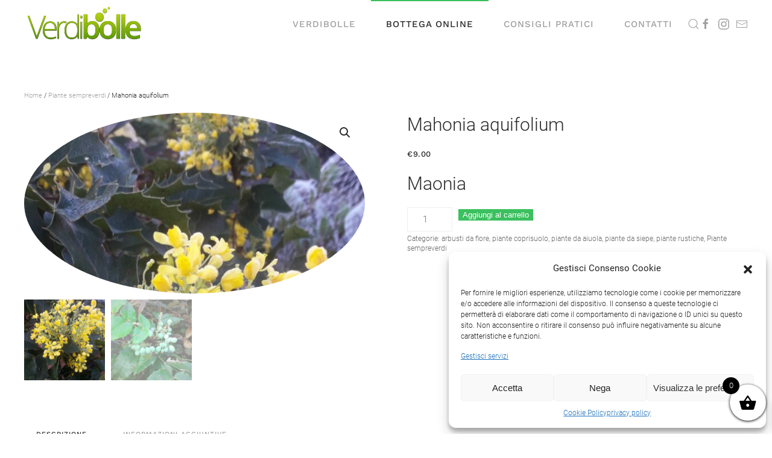

--- FILE ---
content_type: text/html; charset=UTF-8
request_url: https://verdibolle.com/mahonia-aquifolium/
body_size: 17963
content:
<!DOCTYPE html>
<html lang="it-IT">
    <head>
        <meta charset="UTF-8">
        <meta name="viewport" content="width=device-width, initial-scale=1">
        <link rel="icon" href="/wp-content/uploads/2020/11/Logo-verdibolle-1.svg" sizes="any">
                <link rel="apple-touch-icon" href="/wp-content/uploads/2020/11/Logo-verdibolle.svg">
                <meta name='robots' content='index, follow, max-image-preview:large, max-snippet:-1, max-video-preview:-1' />
	<style>img:is([sizes="auto" i], [sizes^="auto," i]) { contain-intrinsic-size: 3000px 1500px }</style>
	<!-- Google tag (gtag.js) Consent Mode dataLayer added by Site Kit -->
<script id='google_gtagjs-js-consent-mode-data-layer'>
window.dataLayer = window.dataLayer || [];function gtag(){dataLayer.push(arguments);}
gtag('consent', 'default', {"ad_personalization":"denied","ad_storage":"denied","ad_user_data":"denied","analytics_storage":"denied","functionality_storage":"denied","security_storage":"denied","personalization_storage":"denied","region":["AT","BE","BG","CH","CY","CZ","DE","DK","EE","ES","FI","FR","GB","GR","HR","HU","IE","IS","IT","LI","LT","LU","LV","MT","NL","NO","PL","PT","RO","SE","SI","SK"],"wait_for_update":500});
window._googlesitekitConsentCategoryMap = {"statistics":["analytics_storage"],"marketing":["ad_storage","ad_user_data","ad_personalization"],"functional":["functionality_storage","security_storage"],"preferences":["personalization_storage"]};
window._googlesitekitConsents = {"ad_personalization":"denied","ad_storage":"denied","ad_user_data":"denied","analytics_storage":"denied","functionality_storage":"denied","security_storage":"denied","personalization_storage":"denied","region":["AT","BE","BG","CH","CY","CZ","DE","DK","EE","ES","FI","FR","GB","GR","HR","HU","IE","IS","IT","LI","LT","LU","LV","MT","NL","NO","PL","PT","RO","SE","SI","SK"],"wait_for_update":500}</script>
<!-- End Google tag (gtag.js) Consent Mode dataLayer added by Site Kit -->
			
	<!-- This site is optimized with the Yoast SEO plugin v23.9 - https://yoast.com/wordpress/plugins/seo/ -->
	<title>Mahonia aquifolium &#8226; VerdiBolle</title>
	<link rel="canonical" href="https://verdibolle.com/mahonia-aquifolium/" />
	<meta property="og:locale" content="it_IT" />
	<meta property="og:type" content="product" />
	<meta property="og:title" content="Mahonia aquifolium &#8226; VerdiBolle" />
	<meta property="og:description" content="Maonia" />
	<meta property="og:url" content="https://verdibolle.com/mahonia-aquifolium/" />
	<meta property="og:site_name" content="VerdiBolle" />
	<meta property="article:publisher" content="https://www.facebook.com/Davidebarrocci" />
	<meta property="article:modified_time" content="2020-12-08T10:19:19+00:00" />
	<meta property="og:image" content="https://verdibolle.com/wp-content/uploads/2020/12/398-scaled.jpg" />
	<meta property="og:image:width" content="1440" />
	<meta property="og:image:height" content="2560" />
	<meta property="og:image:type" content="image/jpeg" />
	<meta name="twitter:card" content="summary_large_image" />
	<meta name="twitter:label1" content="Tempo di lettura stimato" />
	<meta name="twitter:data1" content="1 minuto" />
	<script type="application/ld+json" class="yoast-schema-graph">{"@context":"https://schema.org","@graph":[{"@type":"WebPage","@id":"https://verdibolle.com/mahonia-aquifolium/","url":"https://verdibolle.com/mahonia-aquifolium/","name":"Mahonia aquifolium &#8226; VerdiBolle","isPartOf":{"@id":"https://verdibolle.com/#website"},"primaryImageOfPage":{"@id":"https://verdibolle.com/mahonia-aquifolium/#primaryimage"},"image":{"@id":"https://verdibolle.com/mahonia-aquifolium/#primaryimage"},"thumbnailUrl":"https://verdibolle.com/wp-content/uploads/2020/12/398-scaled.jpg","datePublished":"2020-12-07T16:04:00+00:00","dateModified":"2020-12-08T10:19:19+00:00","breadcrumb":{"@id":"https://verdibolle.com/mahonia-aquifolium/#breadcrumb"},"inLanguage":"it-IT","potentialAction":[{"@type":"ReadAction","target":["https://verdibolle.com/mahonia-aquifolium/"]}]},{"@type":"ImageObject","inLanguage":"it-IT","@id":"https://verdibolle.com/mahonia-aquifolium/#primaryimage","url":"https://verdibolle.com/wp-content/uploads/2020/12/398-scaled.jpg","contentUrl":"https://verdibolle.com/wp-content/uploads/2020/12/398-scaled.jpg","width":1440,"height":2560,"caption":"Mahonia aquifolium"},{"@type":"BreadcrumbList","@id":"https://verdibolle.com/mahonia-aquifolium/#breadcrumb","itemListElement":[{"@type":"ListItem","position":1,"name":"Home","item":"https://verdibolle.com/"},{"@type":"ListItem","position":2,"name":"Bottega online","item":"https://verdibolle.com/negozio/"},{"@type":"ListItem","position":3,"name":"Mahonia aquifolium"}]},{"@type":"WebSite","@id":"https://verdibolle.com/#website","url":"https://verdibolle.com/","name":"Verdi Bolle","description":"vendita piante online","publisher":{"@id":"https://verdibolle.com/#organization"},"potentialAction":[{"@type":"SearchAction","target":{"@type":"EntryPoint","urlTemplate":"https://verdibolle.com/?s={search_term_string}"},"query-input":{"@type":"PropertyValueSpecification","valueRequired":true,"valueName":"search_term_string"}}],"inLanguage":"it-IT"},{"@type":"Organization","@id":"https://verdibolle.com/#organization","name":"Verdi Bolle","url":"https://verdibolle.com/","logo":{"@type":"ImageObject","inLanguage":"it-IT","@id":"https://verdibolle.com/#/schema/logo/image/","url":"https://verdibolle.com/wp-content/uploads/2020/11/verdibolle-logo-ombra-1.svg","contentUrl":"https://verdibolle.com/wp-content/uploads/2020/11/verdibolle-logo-ombra-1.svg","width":1,"height":1,"caption":"Verdi Bolle"},"image":{"@id":"https://verdibolle.com/#/schema/logo/image/"},"sameAs":["https://www.facebook.com/Davidebarrocci","https://www.instagram.com/barroccidavide/"]}]}</script>
	<!-- / Yoast SEO plugin. -->


<meta property="og:price:amount" content="9.00" />
<meta property="og:price:currency" content="EUR" />
<meta property="product:availability" content="instock" />
<link rel='dns-prefetch' href='//www.googletagmanager.com' />
<link rel="alternate" type="application/rss+xml" title="VerdiBolle &raquo; Feed" href="https://verdibolle.com/feed/" />
<link rel="alternate" type="application/rss+xml" title="VerdiBolle &raquo; Feed dei commenti" href="https://verdibolle.com/comments/feed/" />
<script type="text/javascript">
/* <![CDATA[ */
window._wpemojiSettings = {"baseUrl":"https:\/\/s.w.org\/images\/core\/emoji\/15.0.3\/72x72\/","ext":".png","svgUrl":"https:\/\/s.w.org\/images\/core\/emoji\/15.0.3\/svg\/","svgExt":".svg","source":{"concatemoji":"https:\/\/verdibolle.com\/wp-includes\/js\/wp-emoji-release.min.js?ver=6.7.4"}};
/*! This file is auto-generated */
!function(i,n){var o,s,e;function c(e){try{var t={supportTests:e,timestamp:(new Date).valueOf()};sessionStorage.setItem(o,JSON.stringify(t))}catch(e){}}function p(e,t,n){e.clearRect(0,0,e.canvas.width,e.canvas.height),e.fillText(t,0,0);var t=new Uint32Array(e.getImageData(0,0,e.canvas.width,e.canvas.height).data),r=(e.clearRect(0,0,e.canvas.width,e.canvas.height),e.fillText(n,0,0),new Uint32Array(e.getImageData(0,0,e.canvas.width,e.canvas.height).data));return t.every(function(e,t){return e===r[t]})}function u(e,t,n){switch(t){case"flag":return n(e,"\ud83c\udff3\ufe0f\u200d\u26a7\ufe0f","\ud83c\udff3\ufe0f\u200b\u26a7\ufe0f")?!1:!n(e,"\ud83c\uddfa\ud83c\uddf3","\ud83c\uddfa\u200b\ud83c\uddf3")&&!n(e,"\ud83c\udff4\udb40\udc67\udb40\udc62\udb40\udc65\udb40\udc6e\udb40\udc67\udb40\udc7f","\ud83c\udff4\u200b\udb40\udc67\u200b\udb40\udc62\u200b\udb40\udc65\u200b\udb40\udc6e\u200b\udb40\udc67\u200b\udb40\udc7f");case"emoji":return!n(e,"\ud83d\udc26\u200d\u2b1b","\ud83d\udc26\u200b\u2b1b")}return!1}function f(e,t,n){var r="undefined"!=typeof WorkerGlobalScope&&self instanceof WorkerGlobalScope?new OffscreenCanvas(300,150):i.createElement("canvas"),a=r.getContext("2d",{willReadFrequently:!0}),o=(a.textBaseline="top",a.font="600 32px Arial",{});return e.forEach(function(e){o[e]=t(a,e,n)}),o}function t(e){var t=i.createElement("script");t.src=e,t.defer=!0,i.head.appendChild(t)}"undefined"!=typeof Promise&&(o="wpEmojiSettingsSupports",s=["flag","emoji"],n.supports={everything:!0,everythingExceptFlag:!0},e=new Promise(function(e){i.addEventListener("DOMContentLoaded",e,{once:!0})}),new Promise(function(t){var n=function(){try{var e=JSON.parse(sessionStorage.getItem(o));if("object"==typeof e&&"number"==typeof e.timestamp&&(new Date).valueOf()<e.timestamp+604800&&"object"==typeof e.supportTests)return e.supportTests}catch(e){}return null}();if(!n){if("undefined"!=typeof Worker&&"undefined"!=typeof OffscreenCanvas&&"undefined"!=typeof URL&&URL.createObjectURL&&"undefined"!=typeof Blob)try{var e="postMessage("+f.toString()+"("+[JSON.stringify(s),u.toString(),p.toString()].join(",")+"));",r=new Blob([e],{type:"text/javascript"}),a=new Worker(URL.createObjectURL(r),{name:"wpTestEmojiSupports"});return void(a.onmessage=function(e){c(n=e.data),a.terminate(),t(n)})}catch(e){}c(n=f(s,u,p))}t(n)}).then(function(e){for(var t in e)n.supports[t]=e[t],n.supports.everything=n.supports.everything&&n.supports[t],"flag"!==t&&(n.supports.everythingExceptFlag=n.supports.everythingExceptFlag&&n.supports[t]);n.supports.everythingExceptFlag=n.supports.everythingExceptFlag&&!n.supports.flag,n.DOMReady=!1,n.readyCallback=function(){n.DOMReady=!0}}).then(function(){return e}).then(function(){var e;n.supports.everything||(n.readyCallback(),(e=n.source||{}).concatemoji?t(e.concatemoji):e.wpemoji&&e.twemoji&&(t(e.twemoji),t(e.wpemoji)))}))}((window,document),window._wpemojiSettings);
/* ]]> */
</script>
<style id='wp-emoji-styles-inline-css' type='text/css'>

	img.wp-smiley, img.emoji {
		display: inline !important;
		border: none !important;
		box-shadow: none !important;
		height: 1em !important;
		width: 1em !important;
		margin: 0 0.07em !important;
		vertical-align: -0.1em !important;
		background: none !important;
		padding: 0 !important;
	}
</style>
<link rel='stylesheet' id='wp-block-library-css' href='https://verdibolle.com/wp-includes/css/dist/block-library/style.min.css?ver=6.7.4' type='text/css' media='all' />
<style id='classic-theme-styles-inline-css' type='text/css'>
/*! This file is auto-generated */
.wp-block-button__link{color:#fff;background-color:#32373c;border-radius:9999px;box-shadow:none;text-decoration:none;padding:calc(.667em + 2px) calc(1.333em + 2px);font-size:1.125em}.wp-block-file__button{background:#32373c;color:#fff;text-decoration:none}
</style>
<style id='global-styles-inline-css' type='text/css'>
:root{--wp--preset--aspect-ratio--square: 1;--wp--preset--aspect-ratio--4-3: 4/3;--wp--preset--aspect-ratio--3-4: 3/4;--wp--preset--aspect-ratio--3-2: 3/2;--wp--preset--aspect-ratio--2-3: 2/3;--wp--preset--aspect-ratio--16-9: 16/9;--wp--preset--aspect-ratio--9-16: 9/16;--wp--preset--color--black: #000000;--wp--preset--color--cyan-bluish-gray: #abb8c3;--wp--preset--color--white: #ffffff;--wp--preset--color--pale-pink: #f78da7;--wp--preset--color--vivid-red: #cf2e2e;--wp--preset--color--luminous-vivid-orange: #ff6900;--wp--preset--color--luminous-vivid-amber: #fcb900;--wp--preset--color--light-green-cyan: #7bdcb5;--wp--preset--color--vivid-green-cyan: #00d084;--wp--preset--color--pale-cyan-blue: #8ed1fc;--wp--preset--color--vivid-cyan-blue: #0693e3;--wp--preset--color--vivid-purple: #9b51e0;--wp--preset--gradient--vivid-cyan-blue-to-vivid-purple: linear-gradient(135deg,rgba(6,147,227,1) 0%,rgb(155,81,224) 100%);--wp--preset--gradient--light-green-cyan-to-vivid-green-cyan: linear-gradient(135deg,rgb(122,220,180) 0%,rgb(0,208,130) 100%);--wp--preset--gradient--luminous-vivid-amber-to-luminous-vivid-orange: linear-gradient(135deg,rgba(252,185,0,1) 0%,rgba(255,105,0,1) 100%);--wp--preset--gradient--luminous-vivid-orange-to-vivid-red: linear-gradient(135deg,rgba(255,105,0,1) 0%,rgb(207,46,46) 100%);--wp--preset--gradient--very-light-gray-to-cyan-bluish-gray: linear-gradient(135deg,rgb(238,238,238) 0%,rgb(169,184,195) 100%);--wp--preset--gradient--cool-to-warm-spectrum: linear-gradient(135deg,rgb(74,234,220) 0%,rgb(151,120,209) 20%,rgb(207,42,186) 40%,rgb(238,44,130) 60%,rgb(251,105,98) 80%,rgb(254,248,76) 100%);--wp--preset--gradient--blush-light-purple: linear-gradient(135deg,rgb(255,206,236) 0%,rgb(152,150,240) 100%);--wp--preset--gradient--blush-bordeaux: linear-gradient(135deg,rgb(254,205,165) 0%,rgb(254,45,45) 50%,rgb(107,0,62) 100%);--wp--preset--gradient--luminous-dusk: linear-gradient(135deg,rgb(255,203,112) 0%,rgb(199,81,192) 50%,rgb(65,88,208) 100%);--wp--preset--gradient--pale-ocean: linear-gradient(135deg,rgb(255,245,203) 0%,rgb(182,227,212) 50%,rgb(51,167,181) 100%);--wp--preset--gradient--electric-grass: linear-gradient(135deg,rgb(202,248,128) 0%,rgb(113,206,126) 100%);--wp--preset--gradient--midnight: linear-gradient(135deg,rgb(2,3,129) 0%,rgb(40,116,252) 100%);--wp--preset--font-size--small: 13px;--wp--preset--font-size--medium: 20px;--wp--preset--font-size--large: 36px;--wp--preset--font-size--x-large: 42px;--wp--preset--font-family--inter: "Inter", sans-serif;--wp--preset--font-family--cardo: Cardo;--wp--preset--spacing--20: 0.44rem;--wp--preset--spacing--30: 0.67rem;--wp--preset--spacing--40: 1rem;--wp--preset--spacing--50: 1.5rem;--wp--preset--spacing--60: 2.25rem;--wp--preset--spacing--70: 3.38rem;--wp--preset--spacing--80: 5.06rem;--wp--preset--shadow--natural: 6px 6px 9px rgba(0, 0, 0, 0.2);--wp--preset--shadow--deep: 12px 12px 50px rgba(0, 0, 0, 0.4);--wp--preset--shadow--sharp: 6px 6px 0px rgba(0, 0, 0, 0.2);--wp--preset--shadow--outlined: 6px 6px 0px -3px rgba(255, 255, 255, 1), 6px 6px rgba(0, 0, 0, 1);--wp--preset--shadow--crisp: 6px 6px 0px rgba(0, 0, 0, 1);}:where(.is-layout-flex){gap: 0.5em;}:where(.is-layout-grid){gap: 0.5em;}body .is-layout-flex{display: flex;}.is-layout-flex{flex-wrap: wrap;align-items: center;}.is-layout-flex > :is(*, div){margin: 0;}body .is-layout-grid{display: grid;}.is-layout-grid > :is(*, div){margin: 0;}:where(.wp-block-columns.is-layout-flex){gap: 2em;}:where(.wp-block-columns.is-layout-grid){gap: 2em;}:where(.wp-block-post-template.is-layout-flex){gap: 1.25em;}:where(.wp-block-post-template.is-layout-grid){gap: 1.25em;}.has-black-color{color: var(--wp--preset--color--black) !important;}.has-cyan-bluish-gray-color{color: var(--wp--preset--color--cyan-bluish-gray) !important;}.has-white-color{color: var(--wp--preset--color--white) !important;}.has-pale-pink-color{color: var(--wp--preset--color--pale-pink) !important;}.has-vivid-red-color{color: var(--wp--preset--color--vivid-red) !important;}.has-luminous-vivid-orange-color{color: var(--wp--preset--color--luminous-vivid-orange) !important;}.has-luminous-vivid-amber-color{color: var(--wp--preset--color--luminous-vivid-amber) !important;}.has-light-green-cyan-color{color: var(--wp--preset--color--light-green-cyan) !important;}.has-vivid-green-cyan-color{color: var(--wp--preset--color--vivid-green-cyan) !important;}.has-pale-cyan-blue-color{color: var(--wp--preset--color--pale-cyan-blue) !important;}.has-vivid-cyan-blue-color{color: var(--wp--preset--color--vivid-cyan-blue) !important;}.has-vivid-purple-color{color: var(--wp--preset--color--vivid-purple) !important;}.has-black-background-color{background-color: var(--wp--preset--color--black) !important;}.has-cyan-bluish-gray-background-color{background-color: var(--wp--preset--color--cyan-bluish-gray) !important;}.has-white-background-color{background-color: var(--wp--preset--color--white) !important;}.has-pale-pink-background-color{background-color: var(--wp--preset--color--pale-pink) !important;}.has-vivid-red-background-color{background-color: var(--wp--preset--color--vivid-red) !important;}.has-luminous-vivid-orange-background-color{background-color: var(--wp--preset--color--luminous-vivid-orange) !important;}.has-luminous-vivid-amber-background-color{background-color: var(--wp--preset--color--luminous-vivid-amber) !important;}.has-light-green-cyan-background-color{background-color: var(--wp--preset--color--light-green-cyan) !important;}.has-vivid-green-cyan-background-color{background-color: var(--wp--preset--color--vivid-green-cyan) !important;}.has-pale-cyan-blue-background-color{background-color: var(--wp--preset--color--pale-cyan-blue) !important;}.has-vivid-cyan-blue-background-color{background-color: var(--wp--preset--color--vivid-cyan-blue) !important;}.has-vivid-purple-background-color{background-color: var(--wp--preset--color--vivid-purple) !important;}.has-black-border-color{border-color: var(--wp--preset--color--black) !important;}.has-cyan-bluish-gray-border-color{border-color: var(--wp--preset--color--cyan-bluish-gray) !important;}.has-white-border-color{border-color: var(--wp--preset--color--white) !important;}.has-pale-pink-border-color{border-color: var(--wp--preset--color--pale-pink) !important;}.has-vivid-red-border-color{border-color: var(--wp--preset--color--vivid-red) !important;}.has-luminous-vivid-orange-border-color{border-color: var(--wp--preset--color--luminous-vivid-orange) !important;}.has-luminous-vivid-amber-border-color{border-color: var(--wp--preset--color--luminous-vivid-amber) !important;}.has-light-green-cyan-border-color{border-color: var(--wp--preset--color--light-green-cyan) !important;}.has-vivid-green-cyan-border-color{border-color: var(--wp--preset--color--vivid-green-cyan) !important;}.has-pale-cyan-blue-border-color{border-color: var(--wp--preset--color--pale-cyan-blue) !important;}.has-vivid-cyan-blue-border-color{border-color: var(--wp--preset--color--vivid-cyan-blue) !important;}.has-vivid-purple-border-color{border-color: var(--wp--preset--color--vivid-purple) !important;}.has-vivid-cyan-blue-to-vivid-purple-gradient-background{background: var(--wp--preset--gradient--vivid-cyan-blue-to-vivid-purple) !important;}.has-light-green-cyan-to-vivid-green-cyan-gradient-background{background: var(--wp--preset--gradient--light-green-cyan-to-vivid-green-cyan) !important;}.has-luminous-vivid-amber-to-luminous-vivid-orange-gradient-background{background: var(--wp--preset--gradient--luminous-vivid-amber-to-luminous-vivid-orange) !important;}.has-luminous-vivid-orange-to-vivid-red-gradient-background{background: var(--wp--preset--gradient--luminous-vivid-orange-to-vivid-red) !important;}.has-very-light-gray-to-cyan-bluish-gray-gradient-background{background: var(--wp--preset--gradient--very-light-gray-to-cyan-bluish-gray) !important;}.has-cool-to-warm-spectrum-gradient-background{background: var(--wp--preset--gradient--cool-to-warm-spectrum) !important;}.has-blush-light-purple-gradient-background{background: var(--wp--preset--gradient--blush-light-purple) !important;}.has-blush-bordeaux-gradient-background{background: var(--wp--preset--gradient--blush-bordeaux) !important;}.has-luminous-dusk-gradient-background{background: var(--wp--preset--gradient--luminous-dusk) !important;}.has-pale-ocean-gradient-background{background: var(--wp--preset--gradient--pale-ocean) !important;}.has-electric-grass-gradient-background{background: var(--wp--preset--gradient--electric-grass) !important;}.has-midnight-gradient-background{background: var(--wp--preset--gradient--midnight) !important;}.has-small-font-size{font-size: var(--wp--preset--font-size--small) !important;}.has-medium-font-size{font-size: var(--wp--preset--font-size--medium) !important;}.has-large-font-size{font-size: var(--wp--preset--font-size--large) !important;}.has-x-large-font-size{font-size: var(--wp--preset--font-size--x-large) !important;}
:where(.wp-block-post-template.is-layout-flex){gap: 1.25em;}:where(.wp-block-post-template.is-layout-grid){gap: 1.25em;}
:where(.wp-block-columns.is-layout-flex){gap: 2em;}:where(.wp-block-columns.is-layout-grid){gap: 2em;}
:root :where(.wp-block-pullquote){font-size: 1.5em;line-height: 1.6;}
</style>
<link rel='stylesheet' id='photoswipe-css' href='https://verdibolle.com/wp-content/plugins/woocommerce/assets/css/photoswipe/photoswipe.min.css?ver=9.4.1' type='text/css' media='all' />
<link rel='stylesheet' id='photoswipe-default-skin-css' href='https://verdibolle.com/wp-content/plugins/woocommerce/assets/css/photoswipe/default-skin/default-skin.min.css?ver=9.4.1' type='text/css' media='all' />
<style id='woocommerce-inline-inline-css' type='text/css'>
.woocommerce form .form-row .required { visibility: visible; }
</style>
<link rel='stylesheet' id='cmplz-general-css' href='https://verdibolle.com/wp-content/plugins/complianz-gdpr/assets/css/cookieblocker.min.css?ver=1732012200' type='text/css' media='all' />
<link rel='stylesheet' id='xoo-wsc-fonts-css' href='https://verdibolle.com/wp-content/plugins/side-cart-woocommerce/assets/css/xoo-wsc-fonts.css?ver=2.5.5' type='text/css' media='all' />
<link rel='stylesheet' id='xoo-wsc-style-css' href='https://verdibolle.com/wp-content/plugins/side-cart-woocommerce/assets/css/xoo-wsc-style.css?ver=2.5.5' type='text/css' media='all' />
<style id='xoo-wsc-style-inline-css' type='text/css'>



 

.xoo-wsc-footer{
	background-color: #ffffff;
	color: #000000;
	padding: 10px 20px;
	box-shadow: 0 -5px 10px #0000001a;
}

.xoo-wsc-footer, .xoo-wsc-footer a, .xoo-wsc-footer .amount{
	font-size: 18px;
}

.xoo-wsc-btn .amount{
	color: #000000}

.xoo-wsc-btn:hover .amount{
	color: #000000;
}

.xoo-wsc-ft-buttons-cont{
	grid-template-columns: auto;
}

.xoo-wsc-basket{
	bottom: 12px;
	right: 0px;
	background-color: #ffffff;
	color: #000000;
	box-shadow: 0 1px 4px 0;
	border-radius: 50%;
	display: flex;
	width: 60px;
	height: 60px;
}


.xoo-wsc-bki{
	font-size: 30px}

.xoo-wsc-items-count{
	top: -12px;
	left: -12px;
}

.xoo-wsc-items-count{
	background-color: #000000;
	color: #ffffff;
}

.xoo-wsc-container, .xoo-wsc-slider{
	max-width: 320px;
	right: -320px;
	top: 0;bottom: 0;
	bottom: 0;
	font-family: }


.xoo-wsc-cart-active .xoo-wsc-container, .xoo-wsc-slider-active .xoo-wsc-slider{
	right: 0;
}


.xoo-wsc-cart-active .xoo-wsc-basket{
	right: 320px;
}

.xoo-wsc-slider{
	right: -320px;
}

span.xoo-wsch-close {
    font-size: 16px;
    right: 10px;
}

.xoo-wsch-top{
	justify-content: center;
}

.xoo-wsch-text{
	font-size: 20px;
}

.xoo-wsc-header{
	color: #000000;
	background-color: #ffffff;
	border-bottom: 2px solid #eee;
}


.xoo-wsc-body{
	background-color: #ffffff;
}

.xoo-wsc-body, .xoo-wsc-body span.amount, .xoo-wsc-body a{
	font-size: 16px;
	color: #000000;
}

.xoo-wsc-product{
	padding: 20px 15px;
	margin: 10px 15px;
	border-radius: 5px;
	box-shadow: 0 2px 2px #00000005;
	background-color: #ffffff;
}

.xoo-wsc-img-col{
	width: 30%;
}
.xoo-wsc-sum-col{
	width: 70%;
}

.xoo-wsc-sum-col{
	justify-content: center;
}


/** Shortcode **/
.xoo-wsc-sc-count{
	background-color: #000000;
	color: #ffffff;
}

.xoo-wsc-sc-bki{
	font-size: 28px;
	color: 28;
}
.xoo-wsc-sc-cont{
	color: #000000;
}


.xoo-wsc-product dl.variation {
	display: block;
}
</style>
<link href="https://verdibolle.com/wp-content/themes/yootheme/css/theme.1.css?ver=1732013141" rel="stylesheet">
<script type="text/javascript" src="https://verdibolle.com/wp-includes/js/jquery/jquery.min.js?ver=3.7.1" id="jquery-core-js"></script>
<script type="text/javascript" src="https://verdibolle.com/wp-includes/js/jquery/jquery-migrate.min.js?ver=3.4.1" id="jquery-migrate-js"></script>
<script type="text/javascript" src="https://verdibolle.com/wp-content/plugins/woocommerce/assets/js/jquery-blockui/jquery.blockUI.min.js?ver=2.7.0-wc.9.4.1" id="jquery-blockui-js" defer="defer" data-wp-strategy="defer"></script>
<script type="text/javascript" id="wc-add-to-cart-js-extra">
/* <![CDATA[ */
var wc_add_to_cart_params = {"ajax_url":"\/wp-admin\/admin-ajax.php","wc_ajax_url":"\/?wc-ajax=%%endpoint%%","i18n_view_cart":"Visualizza carrello","cart_url":"https:\/\/verdibolle.com\/carrello\/","is_cart":"","cart_redirect_after_add":"no"};
/* ]]> */
</script>
<script type="text/javascript" src="https://verdibolle.com/wp-content/plugins/woocommerce/assets/js/frontend/add-to-cart.min.js?ver=9.4.1" id="wc-add-to-cart-js" defer="defer" data-wp-strategy="defer"></script>
<script type="text/javascript" src="https://verdibolle.com/wp-content/plugins/woocommerce/assets/js/zoom/jquery.zoom.min.js?ver=1.7.21-wc.9.4.1" id="zoom-js" defer="defer" data-wp-strategy="defer"></script>
<script type="text/javascript" src="https://verdibolle.com/wp-content/plugins/woocommerce/assets/js/flexslider/jquery.flexslider.min.js?ver=2.7.2-wc.9.4.1" id="flexslider-js" defer="defer" data-wp-strategy="defer"></script>
<script type="text/javascript" src="https://verdibolle.com/wp-content/plugins/woocommerce/assets/js/photoswipe/photoswipe.min.js?ver=4.1.1-wc.9.4.1" id="photoswipe-js" defer="defer" data-wp-strategy="defer"></script>
<script type="text/javascript" src="https://verdibolle.com/wp-content/plugins/woocommerce/assets/js/photoswipe/photoswipe-ui-default.min.js?ver=4.1.1-wc.9.4.1" id="photoswipe-ui-default-js" defer="defer" data-wp-strategy="defer"></script>
<script type="text/javascript" id="wc-single-product-js-extra">
/* <![CDATA[ */
var wc_single_product_params = {"i18n_required_rating_text":"Seleziona una valutazione","review_rating_required":"yes","flexslider":{"rtl":false,"animation":"slide","smoothHeight":true,"directionNav":false,"controlNav":"thumbnails","slideshow":false,"animationSpeed":500,"animationLoop":false,"allowOneSlide":false},"zoom_enabled":"1","zoom_options":[],"photoswipe_enabled":"1","photoswipe_options":{"shareEl":false,"closeOnScroll":false,"history":false,"hideAnimationDuration":0,"showAnimationDuration":0},"flexslider_enabled":"1"};
/* ]]> */
</script>
<script type="text/javascript" src="https://verdibolle.com/wp-content/plugins/woocommerce/assets/js/frontend/single-product.min.js?ver=9.4.1" id="wc-single-product-js" defer="defer" data-wp-strategy="defer"></script>
<script type="text/javascript" src="https://verdibolle.com/wp-content/plugins/woocommerce/assets/js/js-cookie/js.cookie.min.js?ver=2.1.4-wc.9.4.1" id="js-cookie-js" defer="defer" data-wp-strategy="defer"></script>
<script type="text/javascript" id="woocommerce-js-extra">
/* <![CDATA[ */
var woocommerce_params = {"ajax_url":"\/wp-admin\/admin-ajax.php","wc_ajax_url":"\/?wc-ajax=%%endpoint%%"};
/* ]]> */
</script>
<script type="text/javascript" src="https://verdibolle.com/wp-content/plugins/woocommerce/assets/js/frontend/woocommerce.min.js?ver=9.4.1" id="woocommerce-js" defer="defer" data-wp-strategy="defer"></script>
<script type="text/javascript" id="xoo-wsc-main-js-js-extra">
/* <![CDATA[ */
var xoo_wsc_params = {"adminurl":"https:\/\/verdibolle.com\/wp-admin\/admin-ajax.php","wc_ajax_url":"\/?wc-ajax=%%endpoint%%","qtyUpdateDelay":"500","notificationTime":"5000","html":{"successNotice":"<ul class=\"xoo-wsc-notices\"><li class=\"xoo-wsc-notice-success\"><span class=\"xoo-wsc-icon-check_circle\"><\/span>%s%<\/li><\/ul>","errorNotice":"<ul class=\"xoo-wsc-notices\"><li class=\"xoo-wsc-notice-error\"><span class=\"xoo-wsc-icon-cross\"><\/span>%s%<\/li><\/ul>"},"strings":{"maxQtyError":"Solo %s% a magazzino","stepQtyError":"La quantit\u00e0 pu\u00f2 essere acquistata solo in multipli di %s%","calculateCheckout":"Utilizza il modulo di pagamento per calcolare le spedizioni","couponEmpty":"Inserisci il codice promozionale"},"isCheckout":"","isCart":"","sliderAutoClose":"1","shippingEnabled":"1","couponsEnabled":"1","autoOpenCart":"yes","addedToCart":"","ajaxAddToCart":"yes","skipAjaxForData":[],"showBasket":"always_show","flyToCart":"no","productFlyClass":"","refreshCart":"no","fetchDelay":"200","triggerClass":""};
/* ]]> */
</script>
<script type="text/javascript" src="https://verdibolle.com/wp-content/plugins/side-cart-woocommerce/assets/js/xoo-wsc-main.js?ver=2.5.5" id="xoo-wsc-main-js-js" defer="defer" data-wp-strategy="defer"></script>

<!-- Snippet del tag Google (gtag.js) aggiunto da Site Kit -->

<!-- Snippet Google Analytics aggiunto da Site Kit -->
<script type="text/javascript" src="https://www.googletagmanager.com/gtag/js?id=GT-PJSZSHL" id="google_gtagjs-js" async></script>
<script type="text/javascript" id="google_gtagjs-js-after">
/* <![CDATA[ */
window.dataLayer = window.dataLayer || [];function gtag(){dataLayer.push(arguments);}
gtag("set","linker",{"domains":["verdibolle.com"]});
gtag("js", new Date());
gtag("set", "developer_id.dZTNiMT", true);
gtag("config", "GT-PJSZSHL");
/* ]]> */
</script>

<!-- Snippet del tag Google (gtag.js) finale aggiunto da Site Kit -->
<link rel="https://api.w.org/" href="https://verdibolle.com/wp-json/" /><link rel="alternate" title="JSON" type="application/json" href="https://verdibolle.com/wp-json/wp/v2/product/722" /><link rel="EditURI" type="application/rsd+xml" title="RSD" href="https://verdibolle.com/xmlrpc.php?rsd" />
<meta name="generator" content="WordPress 6.7.4" />
<meta name="generator" content="WooCommerce 9.4.1" />
<link rel='shortlink' href='https://verdibolle.com/?p=722' />
<link rel="alternate" title="oEmbed (JSON)" type="application/json+oembed" href="https://verdibolle.com/wp-json/oembed/1.0/embed?url=https%3A%2F%2Fverdibolle.com%2Fmahonia-aquifolium%2F" />
<link rel="alternate" title="oEmbed (XML)" type="text/xml+oembed" href="https://verdibolle.com/wp-json/oembed/1.0/embed?url=https%3A%2F%2Fverdibolle.com%2Fmahonia-aquifolium%2F&#038;format=xml" />
<meta name="generator" content="Site Kit by Google 1.140.0" />			<style>.cmplz-hidden {
					display: none !important;
				}</style>	<noscript><style>.woocommerce-product-gallery{ opacity: 1 !important; }</style></noscript>
	<script src="https://verdibolle.com/wp-content/themes/yootheme/packages/theme-analytics/app/analytics.min.js?ver=4.4.12" defer></script>
<script src="https://verdibolle.com/wp-content/themes/yootheme/vendor/assets/uikit/dist/js/uikit.min.js?ver=4.4.12"></script>
<script src="https://verdibolle.com/wp-content/themes/yootheme/vendor/assets/uikit/dist/js/uikit-icons-horizon.min.js?ver=4.4.12"></script>
<script src="https://verdibolle.com/wp-content/themes/yootheme/js/theme.js?ver=4.4.12"></script>
<script>window.yootheme ||= {}; var $theme = yootheme.theme = {"i18n":{"close":{"label":"Close"},"totop":{"label":"Back to top"},"marker":{"label":"Open"},"navbarToggleIcon":{"label":"Open menu"},"paginationPrevious":{"label":"Previous page"},"paginationNext":{"label":"Next page"},"searchIcon":{"toggle":"Open Search","submit":"Submit Search"},"slider":{"next":"Next slide","previous":"Previous slide","slideX":"Slide %s","slideLabel":"%s of %s"},"slideshow":{"next":"Next slide","previous":"Previous slide","slideX":"Slide %s","slideLabel":"%s of %s"},"lightboxPanel":{"next":"Next slide","previous":"Previous slide","slideLabel":"%s of %s","close":"Close"}},"google_analytics":"UA-59960954-1","google_analytics_anonymize":""};</script>
<style class='wp-fonts-local' type='text/css'>
@font-face{font-family:Inter;font-style:normal;font-weight:300 900;font-display:fallback;src:url('https://verdibolle.com/wp-content/plugins/woocommerce/assets/fonts/Inter-VariableFont_slnt,wght.woff2') format('woff2');font-stretch:normal;}
@font-face{font-family:Cardo;font-style:normal;font-weight:400;font-display:fallback;src:url('https://verdibolle.com/wp-content/plugins/woocommerce/assets/fonts/cardo_normal_400.woff2') format('woff2');}
</style>
		<style type="text/css" id="wp-custom-css">
			img.attachment-woocommerce_thumbnail.size-woocommerce_thumbnail {
    border-radius: 100%;
}
.woocommerce-product-gallery__image {
    border-radius: 100%;
    height: 300px;
    width: 300px;
}		</style>
		    </head>
    <body data-cmplz=2 class="product-template-default single single-product postid-722  theme-yootheme woocommerce woocommerce-page woocommerce-no-js">

        
        <div class="uk-hidden-visually uk-notification uk-notification-top-left uk-width-auto">
            <div class="uk-notification-message">
                <a href="#tm-main">Skip to main content</a>
            </div>
        </div>

        
        
        <div class="tm-page">

                        


<header class="tm-header-mobile uk-hidden@m">


    
        <div class="uk-navbar-container">

            <div class="uk-container uk-container-expand">
                <nav class="uk-navbar" uk-navbar="{&quot;align&quot;:&quot;left&quot;,&quot;container&quot;:&quot;.tm-header-mobile&quot;,&quot;boundary&quot;:&quot;.tm-header-mobile .uk-navbar-container&quot;}">

                    
                                        <div class="uk-navbar-center">

                                                    <a href="https://verdibolle.com/" aria-label="Torna alla Home" class="uk-logo uk-navbar-item">
    <img alt="Verdibolle" loading="eager" width="150" height="49" src="/wp-content/uploads/2020/11/verdibolle-logo-ombra-1.svg"></a>                        
                        
                    </div>
                    
                                        <div class="uk-navbar-right">

                        
                        <a uk-toggle href="#tm-dialog-mobile" class="uk-navbar-toggle">

        
        <div uk-navbar-toggle-icon></div>

        
    </a>
                    </div>
                    
                </nav>
            </div>

        </div>

    



    
        <div id="tm-dialog-mobile" class="uk-modal-full" uk-modal>
        <div class="uk-modal-dialog uk-flex">

                        <button class="uk-modal-close-full uk-close-large" type="button" uk-close uk-toggle="cls: uk-modal-close-full uk-close-large uk-modal-close-default; mode: media; media: @s"></button>
            
            <div class="uk-modal-body uk-padding-large uk-margin-auto uk-flex uk-flex-column uk-box-sizing-content uk-width-auto@s" uk-height-viewport uk-toggle="{&quot;cls&quot;:&quot;uk-padding-large&quot;,&quot;mode&quot;:&quot;media&quot;,&quot;media&quot;:&quot;@s&quot;}">

                                <div class="uk-margin-auto-bottom">
                    
<div class="uk-grid uk-child-width-1-1" uk-grid>    <div>
<div class="uk-panel widget widget_nav_menu" id="nav_menu-2">

    
    
<ul class="uk-nav uk-nav-default">
    
	<li class="menu-item menu-item-type-post_type menu-item-object-page menu-item-home"><a href="https://verdibolle.com/">Verdibolle</a></li>
	<li class="menu-item menu-item-type-post_type menu-item-object-page menu-item-has-children current_page_parent uk-active uk-parent"><a href="https://verdibolle.com/negozio/">Bottega online</a>
	<ul class="uk-nav-sub">

		<li class="menu-item menu-item-type-taxonomy menu-item-object-product_cat current-product-ancestor current-menu-parent current-product-parent uk-active"><a href="https://verdibolle.com/arbusti-da-fiore/">arbusti da fiore</a></li>
		<li class="menu-item menu-item-type-taxonomy menu-item-object-product_cat"><a href="https://verdibolle.com/erbacee-perenni/">erbacee perenni</a></li>
		<li class="menu-item menu-item-type-taxonomy menu-item-object-product_cat"><a href="https://verdibolle.com/piante-a-clima-temperato/">piante a clima temperato</a></li>
		<li class="menu-item menu-item-type-taxonomy menu-item-object-product_cat"><a href="https://verdibolle.com/piante-a-foglia-caduca/">piante a foglia caduca</a></li>
		<li class="menu-item menu-item-type-taxonomy menu-item-object-product_cat current-product-ancestor current-menu-parent current-product-parent uk-active"><a href="https://verdibolle.com/piante-coprisuolo/">piante coprisuolo</a></li>
		<li class="menu-item menu-item-type-taxonomy menu-item-object-product_cat current-product-ancestor current-menu-parent current-product-parent uk-active"><a href="https://verdibolle.com/piante-da-aiuola/">piante da aiuola</a></li>
		<li class="menu-item menu-item-type-taxonomy menu-item-object-product_cat"><a href="https://verdibolle.com/piante-da-frutto/">piante da frutto</a></li>
		<li class="menu-item menu-item-type-taxonomy menu-item-object-product_cat current-product-ancestor current-menu-parent current-product-parent uk-active"><a href="https://verdibolle.com/piante-da-siepe/">piante da siepe</a></li>
		<li class="menu-item menu-item-type-taxonomy menu-item-object-product_cat"><a href="https://verdibolle.com/piante-rampicanti/">piante rampicanti</a></li>
		<li class="menu-item menu-item-type-taxonomy menu-item-object-product_cat current-product-ancestor current-menu-parent current-product-parent uk-active"><a href="https://verdibolle.com/piante-rustiche/">piante rustiche</a></li></ul></li>
	<li class="menu-item menu-item-type-taxonomy menu-item-object-category"><a href="https://verdibolle.com/category/consigli-pratici/">Consigli pratici</a></li>
	<li class="menu-item menu-item-type-post_type menu-item-object-page"><a href="https://verdibolle.com/contatti/">Contatti</a></li></ul>

</div>
</div>    <div>
<div class="uk-panel widget widget_search" id="search-4">

    
    

    <form id="search-0" action="https://verdibolle.com/" method="get" role="search" class="uk-search uk-search-default uk-width-1-1"><span uk-search-icon></span><input name="s" placeholder="Cerca" required aria-label="Cerca" type="search" class="uk-search-input"></form>






</div>
</div>    <div>
<div class="uk-panel">

    
    <ul class="uk-flex-inline uk-flex-middle uk-flex-nowrap uk-grid-small" uk-grid>                    <li><a href="https://www.facebook.com/Davidebarrocci" class="uk-preserve-width uk-icon-link" rel="noreferrer"><span uk-icon="icon: facebook;"></span></a></li>
                    <li><a href="https://www.instagram.com/barroccidavide/" class="uk-preserve-width uk-icon-link" rel="noreferrer"><span uk-icon="icon: instagram;"></span></a></li>
                    <li><a href="mailto:info@verdibolle.com" class="uk-preserve-width uk-icon-link" rel="noreferrer"><span uk-icon="icon: mail;"></span></a></li>
            </ul>
</div>
</div></div>                </div>
                
                
            </div>

        </div>
    </div>
    
    

</header>




<header class="tm-header uk-visible@m">



        <div uk-sticky media="@m" cls-active="uk-navbar-sticky" sel-target=".uk-navbar-container">
    
        <div class="uk-navbar-container uk-navbar-primary">

            <div class="uk-container">
                <nav class="uk-navbar" uk-navbar="{&quot;align&quot;:&quot;left&quot;,&quot;container&quot;:&quot;.tm-header &gt; [uk-sticky]&quot;,&quot;boundary&quot;:&quot;.tm-header .uk-navbar-container&quot;}">

                                        <div class="uk-navbar-left">

                                                    <a href="https://verdibolle.com/" aria-label="Torna alla Home" class="uk-logo uk-navbar-item">
    <img alt="Verdibolle" loading="eager" width="200" height="65" src="/wp-content/uploads/2020/11/verdibolle-logo-ombra-1.svg"><img class="uk-logo-inverse" alt="Verdibolle" loading="eager" width="200" height="65" src="/wp-content/uploads/2020/11/logo-verdibolle-ombra-bianco-1.svg"></a>                        
                        
                        
                    </div>
                    
                    
                                        <div class="uk-navbar-right">

                                                    
<ul class="uk-navbar-nav">
    
	<li class="menu-item menu-item-type-post_type menu-item-object-page menu-item-home"><a href="https://verdibolle.com/">Verdibolle</a></li>
	<li class="menu-item menu-item-type-post_type menu-item-object-page menu-item-has-children current_page_parent uk-active uk-parent"><a href="https://verdibolle.com/negozio/">Bottega online</a>
	<div class="uk-drop uk-navbar-dropdown" pos="bottom-left" stretch="x" boundary=".tm-header .uk-navbar"><div class="uk-drop-grid uk-child-width-1-5" uk-grid><div><ul class="uk-nav uk-navbar-dropdown-nav">

		<li class="menu-item menu-item-type-taxonomy menu-item-object-product_cat current-product-ancestor current-menu-parent current-product-parent uk-active"><a href="https://verdibolle.com/arbusti-da-fiore/">arbusti da fiore</a></li>
		<li class="menu-item menu-item-type-taxonomy menu-item-object-product_cat"><a href="https://verdibolle.com/erbacee-perenni/">erbacee perenni</a></li></ul></div><div><ul class="uk-nav uk-navbar-dropdown-nav">

		<li class="menu-item menu-item-type-taxonomy menu-item-object-product_cat"><a href="https://verdibolle.com/piante-a-clima-temperato/">piante a clima temperato</a></li>
		<li class="menu-item menu-item-type-taxonomy menu-item-object-product_cat"><a href="https://verdibolle.com/piante-a-foglia-caduca/">piante a foglia caduca</a></li></ul></div><div><ul class="uk-nav uk-navbar-dropdown-nav">

		<li class="menu-item menu-item-type-taxonomy menu-item-object-product_cat current-product-ancestor current-menu-parent current-product-parent uk-active"><a href="https://verdibolle.com/piante-coprisuolo/">piante coprisuolo</a></li>
		<li class="menu-item menu-item-type-taxonomy menu-item-object-product_cat current-product-ancestor current-menu-parent current-product-parent uk-active"><a href="https://verdibolle.com/piante-da-aiuola/">piante da aiuola</a></li></ul></div><div><ul class="uk-nav uk-navbar-dropdown-nav">

		<li class="menu-item menu-item-type-taxonomy menu-item-object-product_cat"><a href="https://verdibolle.com/piante-da-frutto/">piante da frutto</a></li>
		<li class="menu-item menu-item-type-taxonomy menu-item-object-product_cat current-product-ancestor current-menu-parent current-product-parent uk-active"><a href="https://verdibolle.com/piante-da-siepe/">piante da siepe</a></li></ul></div><div><ul class="uk-nav uk-navbar-dropdown-nav">

		<li class="menu-item menu-item-type-taxonomy menu-item-object-product_cat"><a href="https://verdibolle.com/piante-rampicanti/">piante rampicanti</a></li>
		<li class="menu-item menu-item-type-taxonomy menu-item-object-product_cat current-product-ancestor current-menu-parent current-product-parent uk-active"><a href="https://verdibolle.com/piante-rustiche/">piante rustiche</a></li></ul></div></div></div></li>
	<li class="menu-item menu-item-type-taxonomy menu-item-object-category"><a href="https://verdibolle.com/category/consigli-pratici/">Consigli pratici</a></li>
	<li class="menu-item menu-item-type-post_type menu-item-object-page"><a href="https://verdibolle.com/contatti/">Contatti</a></li></ul>
                        
                                                    

    <a class="uk-navbar-toggle" href="#search-1-modal" uk-search-icon uk-toggle></a>

    <div id="search-1-modal" class="uk-modal-full" uk-modal="container: true">
        <div class="uk-modal-dialog uk-flex uk-flex-center uk-flex-middle" uk-height-viewport>
            <button class="uk-modal-close-full uk-close-large" type="button" uk-close uk-toggle="cls: uk-modal-close-full uk-close-large uk-modal-close-default; mode: media; media: @s"></button>
            <div class="uk-search uk-search-large">
                <form id="search-1" action="https://verdibolle.com/" method="get" role="search" class="uk-search uk-search-large"><input name="s" placeholder="Cerca" required aria-label="Cerca" type="search" class="uk-search-input uk-text-center" autofocus></form>            </div>
        </div>
    </div>







<div class="uk-navbar-item">

    
    <ul class="uk-flex-inline uk-flex-middle uk-flex-nowrap uk-grid-small" uk-grid>                    <li><a href="https://www.facebook.com/Davidebarrocci" class="uk-preserve-width uk-icon-link" rel="noreferrer"><span uk-icon="icon: facebook;"></span></a></li>
                    <li><a href="https://www.instagram.com/barroccidavide/" class="uk-preserve-width uk-icon-link" rel="noreferrer"><span uk-icon="icon: instagram;"></span></a></li>
                    <li><a href="mailto:info@verdibolle.com" class="uk-preserve-width uk-icon-link" rel="noreferrer"><span uk-icon="icon: mail;"></span></a></li>
            </ul>
</div>
                        
                    </div>
                    
                </nav>
            </div>

        </div>

        </div>
    







</header>

            
            
            <main id="tm-main"  class="tm-main uk-section uk-section-default" uk-height-viewport="expand: true">

                                <div class="uk-container">

                    
                            
                
	<div id="primary" class="content-area"><main id="main" class="site-main" role="main"><nav class="woocommerce-breadcrumb" aria-label="Breadcrumb"><a href="https://verdibolle.com">Home</a>&nbsp;&#47;&nbsp;<a href="https://verdibolle.com/sempreverde/">Piante sempreverdi</a>&nbsp;&#47;&nbsp;Mahonia aquifolium</nav>
					
			<div class="woocommerce-notices-wrapper"></div><div id="product-722" class="product type-product post-722 status-publish first instock product_cat-arbusti-da-fiore product_cat-piante-coprisuolo product_cat-piante-da-aiuola product_cat-piante-da-siepe product_cat-piante-rustiche product_cat-sempreverde has-post-thumbnail shipping-taxable purchasable product-type-simple">

	<div class="woocommerce-product-gallery woocommerce-product-gallery--with-images woocommerce-product-gallery--columns-4 images" data-columns="4" style="opacity: 0; transition: opacity .25s ease-in-out;">
	<div class="woocommerce-product-gallery__wrapper">
		<div data-thumb="https://verdibolle.com/wp-content/uploads/2020/12/398-scaled-100x100.jpg" data-thumb-alt="Mahonia aquifolium" data-thumb-srcset="https://verdibolle.com/wp-content/uploads/2020/12/398-scaled-100x100.jpg 100w, https://verdibolle.com/wp-content/uploads/2020/12/398-scaled-600x600.jpg 600w, https://verdibolle.com/wp-content/uploads/2020/12/398-150x150.jpg 150w" class="woocommerce-product-gallery__image"><a href="https://verdibolle.com/wp-content/uploads/2020/12/398-scaled.jpg"><img width="600" height="1067" src="https://verdibolle.com/wp-content/uploads/2020/12/398-scaled-600x1067.jpg" class="wp-post-image" alt="Mahonia aquifolium" data-caption="" data-src="https://verdibolle.com/wp-content/uploads/2020/12/398-scaled.jpg" data-large_image="https://verdibolle.com/wp-content/uploads/2020/12/398-scaled.jpg" data-large_image_width="1440" data-large_image_height="2560" decoding="async" fetchpriority="high" srcset="https://verdibolle.com/wp-content/uploads/2020/12/398-scaled-600x1067.jpg 600w, https://verdibolle.com/wp-content/uploads/2020/12/398-169x300.jpg 169w, https://verdibolle.com/wp-content/uploads/2020/12/398-576x1024.jpg 576w, https://verdibolle.com/wp-content/uploads/2020/12/398-768x1365.jpg 768w, https://verdibolle.com/wp-content/uploads/2020/12/398-864x1536.jpg 864w, https://verdibolle.com/wp-content/uploads/2020/12/398-1152x2048.jpg 1152w, https://verdibolle.com/wp-content/uploads/2020/12/398-scaled.jpg 1440w" sizes="(max-width: 600px) 100vw, 600px" /></a></div><div data-thumb="https://verdibolle.com/wp-content/uploads/2020/12/118-100x100.jpg" data-thumb-alt="Mahonia aquifolium" data-thumb-srcset="https://verdibolle.com/wp-content/uploads/2020/12/118-100x100.jpg 100w, https://verdibolle.com/wp-content/uploads/2020/12/118-600x600.jpg 600w, https://verdibolle.com/wp-content/uploads/2020/12/118-150x150.jpg 150w" class="woocommerce-product-gallery__image"><a href="https://verdibolle.com/wp-content/uploads/2020/12/118.jpg"><img width="600" height="1000" src="https://verdibolle.com/wp-content/uploads/2020/12/118-600x1000.jpg" class="" alt="Mahonia aquifolium" data-caption="" data-src="https://verdibolle.com/wp-content/uploads/2020/12/118.jpg" data-large_image="https://verdibolle.com/wp-content/uploads/2020/12/118.jpg" data-large_image_width="1536" data-large_image_height="2560" decoding="async" srcset="https://verdibolle.com/wp-content/uploads/2020/12/118-600x1000.jpg 600w, https://verdibolle.com/wp-content/uploads/2020/12/118-180x300.jpg 180w, https://verdibolle.com/wp-content/uploads/2020/12/118-614x1024.jpg 614w, https://verdibolle.com/wp-content/uploads/2020/12/118-768x1280.jpg 768w, https://verdibolle.com/wp-content/uploads/2020/12/118-922x1536.jpg 922w, https://verdibolle.com/wp-content/uploads/2020/12/118-1229x2048.jpg 1229w, https://verdibolle.com/wp-content/uploads/2020/12/118.jpg 1536w" sizes="(max-width: 600px) 100vw, 600px" /></a></div>	</div>
</div>

	<div class="summary entry-summary">
		<h1 class="product_title entry-title">Mahonia aquifolium</h1><p class="price"><span class="woocommerce-Price-amount amount"><bdi><span class="woocommerce-Price-currencySymbol">&euro;</span>9.00</bdi></span></p>
<div class="woocommerce-product-details__short-description">
	<h2>Maonia</h2>
</div>

	
	<form class="cart" action="https://verdibolle.com/mahonia-aquifolium/" method="post" enctype='multipart/form-data'>
		
		<div class="quantity">
		<label class="screen-reader-text" for="quantity_696d8a5884086">Mahonia aquifolium quantità</label>
	<input
		type="number"
				id="quantity_696d8a5884086"
		class="input-text qty text"
		name="quantity"
		value="1"
		aria-label="Quantità prodotto"
				min="1"
		max=""
					step="1"
			placeholder=""
			inputmode="numeric"
			autocomplete="off"
			/>
	</div>

		<button type="submit" name="add-to-cart" value="722" class="single_add_to_cart_button button alt">Aggiungi al carrello</button>

			</form>

	
<div class="product_meta">

	
	
	<span class="posted_in">Categorie: <a href="https://verdibolle.com/arbusti-da-fiore/" rel="tag">arbusti da fiore</a>, <a href="https://verdibolle.com/piante-coprisuolo/" rel="tag">piante coprisuolo</a>, <a href="https://verdibolle.com/piante-da-aiuola/" rel="tag">piante da aiuola</a>, <a href="https://verdibolle.com/piante-da-siepe/" rel="tag">piante da siepe</a>, <a href="https://verdibolle.com/piante-rustiche/" rel="tag">piante rustiche</a>, <a href="https://verdibolle.com/sempreverde/" rel="tag">Piante sempreverdi</a></span>
	
	
</div>
	</div>

	
	<div class="woocommerce-tabs wc-tabs-wrapper">
		<ul class="tabs wc-tabs" role="tablist">
							<li class="description_tab" id="tab-title-description" role="tab" aria-controls="tab-description">
					<a href="#tab-description">
						Descrizione					</a>
				</li>
							<li class="additional_information_tab" id="tab-title-additional_information" role="tab" aria-controls="tab-additional_information">
					<a href="#tab-additional_information">
						Informazioni aggiuntive					</a>
				</li>
					</ul>
					<div class="woocommerce-Tabs-panel woocommerce-Tabs-panel--description panel entry-content wc-tab" id="tab-description" role="tabpanel" aria-labelledby="tab-title-description">
				
	<h2>Descrizione</h2>

<p>La mahonia aquifolium è un arbusto originario dell&#8217;America nordoccidentale, cespuglio aperto dalle foglie pennate di colore verde vivido da bordi spinosi che in inverno passano a una colorazione rosso porpora.</p>
<p>In piena primavera diventa molto appariscente grazie alla sua fioritura composta da piccoli fiori di color giallo intenso riuniti in fitti racemi lunghi fino a 8 cm, seguiti da bacche sferiche color blu-nere.</p>
<p>Molto conosciuta e piantata nei giardini ombreggiati e grazie alle sue molteplici colorazioni stagionali.</p>
<p><strong>Famiglia</strong> : Berberidaceae.</p>
<p><strong>Accrescimento</strong>: Altezza massima 1 metro , larghezza massima 1,5 metro.</p>
<p><strong>Fiori</strong> : Fiori gialli intenso.</p>
<p><strong>Fogliame</strong> : Foglie verde vivido lunghe fino a 30 cm composite con denti spinosi che variano di colore in inverno in un rosso porpora.</p>
<p><strong>Terreni</strong> : Terreni mediamente fertili e umidi ma ben drenati.</p>
<p><strong>Posizione</strong> : Preferisce la mezza ombra si adatta al sole in terreni freschi.</p>
<p><strong>Esposizione</strong> : Rustica.</p>
<p><strong>Potatura</strong> : Eliminare i rami danneggiati o morti a fine inverno e potare dopo la fioritura.</p>
<p><strong>Peculiarità</strong>&#8216; : Le radici sono utilizzati per curare problemi della pelle come acne, eczemi, psoriasi. I germogli vengono usati per depurare il sangue.</p>
<p><strong>Temperatura minima</strong> : -25</p>
<p><strong>Malattie</strong> : Può essere soggetta a ruggine e iodio.</p>
<p><strong>Densità di piantagione</strong> : singola o in siepe 3 piante il metro lineare.</p>
<p><strong>Combinazioni</strong> : La mahonia aquifolium  viene combinata con piante che prediligono zone con ombra come  hidrangee, sarcococca, ecc..</p>
			</div>
					<div class="woocommerce-Tabs-panel woocommerce-Tabs-panel--additional_information panel entry-content wc-tab" id="tab-additional_information" role="tabpanel" aria-labelledby="tab-title-additional_information">
				
	<h2>Informazioni aggiuntive</h2>

<table class="woocommerce-product-attributes shop_attributes" aria-label="Dettagli del prodotto">
			<tr class="woocommerce-product-attributes-item woocommerce-product-attributes-item--attribute_pa_altezza-pianta">
			<th class="woocommerce-product-attributes-item__label" scope="row">altezza pianta</th>
			<td class="woocommerce-product-attributes-item__value"><p><a href="https://verdibolle.com/altezza-pianta/40-cm/" rel="tag">40 cm</a></p>
</td>
		</tr>
			<tr class="woocommerce-product-attributes-item woocommerce-product-attributes-item--attribute_pa_diametro-vaso">
			<th class="woocommerce-product-attributes-item__label" scope="row">diametro vaso</th>
			<td class="woocommerce-product-attributes-item__value"><p><a href="https://verdibolle.com/diametro-vaso/18-cm/" rel="tag">18 cm</a></p>
</td>
		</tr>
	</table>
			</div>
		
			</div>


	<section class="related products">

					<h2>Prodotti correlati</h2>
				
		<ul class="products columns-4">

			
					<li class="product type-product post-100 status-publish first instock product_cat-piante-rustiche product_cat-sempreverde has-post-thumbnail shipping-taxable purchasable product-type-variable">
	<a href="https://verdibolle.com/cotoneaster-salicifolius-repens/" class="woocommerce-LoopProduct-link woocommerce-loop-product__link"><img width="600" height="600" src="https://verdibolle.com/wp-content/uploads/2020/11/031-scaled-600x600.jpg" class="attachment-woocommerce_thumbnail size-woocommerce_thumbnail" alt="Cotoneaster salicifolius repens" decoding="async" srcset="https://verdibolle.com/wp-content/uploads/2020/11/031-scaled-600x600.jpg 600w, https://verdibolle.com/wp-content/uploads/2020/11/031-scaled-100x100.jpg 100w, https://verdibolle.com/wp-content/uploads/2020/11/031-150x150.jpg 150w" sizes="(max-width: 600px) 100vw, 600px" /><h2 class="woocommerce-loop-product__title">Cotoneaster salicifolius repens</h2>
	<span class="price"><span class="woocommerce-Price-amount amount"><bdi><span class="woocommerce-Price-currencySymbol">&euro;</span>2.00</bdi></span> &ndash; <span class="woocommerce-Price-amount amount"><bdi><span class="woocommerce-Price-currencySymbol">&euro;</span>7.00</bdi></span></span>
</a><a href="https://verdibolle.com/cotoneaster-salicifolius-repens/" aria-describedby="woocommerce_loop_add_to_cart_link_describedby_100" data-quantity="1" class="button product_type_variable add_to_cart_button" data-product_id="100" data-product_sku="" aria-label="Seleziona le opzioni per &ldquo;Cotoneaster salicifolius repens&rdquo;" rel="nofollow">Scegli</a>	<span id="woocommerce_loop_add_to_cart_link_describedby_100" class="screen-reader-text">
		Questo prodotto ha più varianti. Le opzioni possono essere scelte nella pagina del prodotto	</span>
</li>

			
					<li class="product type-product post-133 status-publish instock product_cat-arbusti-da-fiore product_cat-piante-a-clima-temperato product_cat-piante-da-siepe product_cat-sempreverde has-post-thumbnail shipping-taxable purchasable product-type-simple">
	<a href="https://verdibolle.com/teucrium-fruticans/" class="woocommerce-LoopProduct-link woocommerce-loop-product__link"><img width="600" height="600" src="https://verdibolle.com/wp-content/uploads/2020/11/939-scaled-600x600.jpg" class="attachment-woocommerce_thumbnail size-woocommerce_thumbnail" alt="Teucrium fruticans" decoding="async" loading="lazy" srcset="https://verdibolle.com/wp-content/uploads/2020/11/939-scaled-600x600.jpg 600w, https://verdibolle.com/wp-content/uploads/2020/11/939-scaled-100x100.jpg 100w, https://verdibolle.com/wp-content/uploads/2020/11/939-150x150.jpg 150w" sizes="auto, (max-width: 600px) 100vw, 600px" /><h2 class="woocommerce-loop-product__title">Teucrium fruticans</h2>
	<span class="price"><span class="woocommerce-Price-amount amount"><bdi><span class="woocommerce-Price-currencySymbol">&euro;</span>8.00</bdi></span></span>
</a><a href="?add-to-cart=133" aria-describedby="woocommerce_loop_add_to_cart_link_describedby_133" data-quantity="1" class="button product_type_simple add_to_cart_button ajax_add_to_cart" data-product_id="133" data-product_sku="" aria-label="Aggiungi al carrello: &quot;Teucrium fruticans&quot;" rel="nofollow" data-success_message="&quot;Teucrium fruticans&quot; è stato aggiunto al tuo carrello.">Aggiungi al carrello</a>	<span id="woocommerce_loop_add_to_cart_link_describedby_133" class="screen-reader-text">
			</span>
</li>

			
					<li class="product type-product post-198 status-publish instock product_cat-piante-da-siepe product_cat-piante-rustiche product_cat-sempreverde has-post-thumbnail shipping-taxable purchasable product-type-variable">
	<a href="https://verdibolle.com/ligustrum-japonicum-2/" class="woocommerce-LoopProduct-link woocommerce-loop-product__link"><img width="600" height="600" src="https://verdibolle.com/wp-content/uploads/2020/11/035-scaled-600x600.jpg" class="attachment-woocommerce_thumbnail size-woocommerce_thumbnail" alt="Ligustrum japonicum" decoding="async" loading="lazy" srcset="https://verdibolle.com/wp-content/uploads/2020/11/035-scaled-600x600.jpg 600w, https://verdibolle.com/wp-content/uploads/2020/11/035-scaled-100x100.jpg 100w, https://verdibolle.com/wp-content/uploads/2020/11/035-150x150.jpg 150w" sizes="auto, (max-width: 600px) 100vw, 600px" /><h2 class="woocommerce-loop-product__title">Ligustrum japonicum</h2>
	<span class="price"><span class="woocommerce-Price-amount amount"><bdi><span class="woocommerce-Price-currencySymbol">&euro;</span>2.00</bdi></span> &ndash; <span class="woocommerce-Price-amount amount"><bdi><span class="woocommerce-Price-currencySymbol">&euro;</span>6.00</bdi></span></span>
</a><a href="https://verdibolle.com/ligustrum-japonicum-2/" aria-describedby="woocommerce_loop_add_to_cart_link_describedby_198" data-quantity="1" class="button product_type_variable add_to_cart_button" data-product_id="198" data-product_sku="" aria-label="Seleziona le opzioni per &ldquo;Ligustrum japonicum&rdquo;" rel="nofollow">Scegli</a>	<span id="woocommerce_loop_add_to_cart_link_describedby_198" class="screen-reader-text">
		Questo prodotto ha più varianti. Le opzioni possono essere scelte nella pagina del prodotto	</span>
</li>

			
					<li class="product type-product post-114 status-publish last instock product_cat-piante-rustiche product_cat-sempreverde has-post-thumbnail sold-individually shipping-taxable purchasable product-type-simple">
	<a href="https://verdibolle.com/nandina-nana-firepower/" class="woocommerce-LoopProduct-link woocommerce-loop-product__link"><img width="600" height="600" src="https://verdibolle.com/wp-content/uploads/2020/11/3323-scaled-600x600.jpg" class="attachment-woocommerce_thumbnail size-woocommerce_thumbnail" alt="Nandina nana FirePower" decoding="async" loading="lazy" srcset="https://verdibolle.com/wp-content/uploads/2020/11/3323-scaled-600x600.jpg 600w, https://verdibolle.com/wp-content/uploads/2020/11/3323-scaled-100x100.jpg 100w, https://verdibolle.com/wp-content/uploads/2020/11/3323-150x150.jpg 150w" sizes="auto, (max-width: 600px) 100vw, 600px" /><h2 class="woocommerce-loop-product__title">Nandina nana FirePower</h2>
	<span class="price"><span class="woocommerce-Price-amount amount"><bdi><span class="woocommerce-Price-currencySymbol">&euro;</span>8.00</bdi></span></span>
</a><a href="?add-to-cart=114" aria-describedby="woocommerce_loop_add_to_cart_link_describedby_114" data-quantity="1" class="button product_type_simple add_to_cart_button ajax_add_to_cart" data-product_id="114" data-product_sku="" aria-label="Aggiungi al carrello: &quot;Nandina nana FirePower&quot;" rel="nofollow" data-success_message="&quot;Nandina nana FirePower&quot; è stato aggiunto al tuo carrello.">Aggiungi al carrello</a>	<span id="woocommerce_loop_add_to_cart_link_describedby_114" class="screen-reader-text">
			</span>
</li>

			
		</ul>

	</section>
	</div>


		
	</main></div>
	
        
                        
                </div>
                
            </main>

            
                        <footer>
                <!-- Builder #footer -->
<div class="uk-section-secondary uk-section uk-padding-remove-bottom">
    
        
        
        
            
                                <div class="uk-container">                
                    <div class="uk-grid tm-grid-expand uk-grid-margin" uk-grid>
<div class="uk-grid-item-match uk-flex-bottom uk-width-1-4@m">
    
        
            
            
                        <div class="uk-panel uk-width-1-1">            
                
                    
<div class="uk-margin uk-text-center">
        <a class="el-link" href="http://verdibolle.it/"><img src="/wp-content/uploads/2020/11/verdibolle-logo-ombra-1.svg" width="150" height="49" class="el-image" alt loading="lazy"></a>    
    
</div>
                
                        </div>            
        
    
</div>
<div class="uk-grid-item-match uk-flex-bottom uk-width-1-2@m">
    
        
            
            
                        <div class="uk-panel uk-width-1-1">            
                
                    <div class="uk-panel uk-margin uk-text-center"><p><strong>Società agricola Barrocci Davide e Damiano s.s.</strong><br />via nuova comunale, 78 - 51030 – Momigno, Marliana (PT)</p></div>
                
                        </div>            
        
    
</div>
<div class="uk-grid-item-match uk-flex-bottom uk-width-1-4@m">
    
        
            
            
                        <div class="uk-panel uk-width-1-1">            
                
                    
<div class="uk-margin uk-text-center" uk-scrollspy="target: [uk-scrollspy-class];">    <ul class="uk-child-width-auto uk-grid-small uk-flex-inline uk-flex-middle" uk-grid>
            <li class="el-item">
<a class="el-link uk-link-reset" href="mailto:info@verdibolle.com" rel="noreferrer"><span uk-icon="icon: mail; width: 30; height: 30;"></span></a></li>
    
    </ul></div>
                
                        </div>            
        
    
</div></div><div class="uk-grid tm-grid-expand uk-child-width-1-1 uk-grid-margin">
<div class="uk-width-1-1">
    
        
            
            
            
                
                    
<div class="uk-text-center">
    <ul class="uk-margin-remove-bottom uk-subnav uk-flex-center" uk-margin>        <li class="el-item ">
    <a class="el-link" href="/privacy-policy/">privacy policy</a></li>
        <li class="el-item ">
    <a class="el-link" href="/cookie-policy-ue/">Cookie</a></li>
        <li class="el-item ">
    <a class="el-link" href="mailto:info@verdibolle.com">info@verdibolle.com</a></li>
        <li class="el-item ">
    <a class="el-link" href="#" uk-scroll>p.iva/cod.fis.:00523250470</a></li>
        </ul>
</div><hr class="uk-margin-small uk-margin-remove-bottom">
<div class="uk-margin uk-text-center">
        <a class="el-link" href="https://www.woola.it" target="_blank"><img src="/wp-content/uploads/2020/11/Logo-WOOLA-chiaro.svg" width="65" height="65" class="el-image" alt loading="lazy"></a>    
    
</div>
                
            
        
    
</div></div>
                                </div>                
            
        
    
</div>            </footer>
            
        </div>

        
        
<!-- Consent Management powered by Complianz | GDPR/CCPA Cookie Consent https://wordpress.org/plugins/complianz-gdpr -->
<div id="cmplz-cookiebanner-container"><div class="cmplz-cookiebanner cmplz-hidden banner-1 bottom-right-view-preferences optin cmplz-bottom-right cmplz-categories-type-view-preferences" aria-modal="true" data-nosnippet="true" role="dialog" aria-live="polite" aria-labelledby="cmplz-header-1-optin" aria-describedby="cmplz-message-1-optin">
	<div class="cmplz-header">
		<div class="cmplz-logo"></div>
		<div class="cmplz-title" id="cmplz-header-1-optin">Gestisci Consenso Cookie</div>
		<div class="cmplz-close" tabindex="0" role="button" aria-label="Chiudi la finestra di dialogo">
			<svg aria-hidden="true" focusable="false" data-prefix="fas" data-icon="times" class="svg-inline--fa fa-times fa-w-11" role="img" xmlns="http://www.w3.org/2000/svg" viewBox="0 0 352 512"><path fill="currentColor" d="M242.72 256l100.07-100.07c12.28-12.28 12.28-32.19 0-44.48l-22.24-22.24c-12.28-12.28-32.19-12.28-44.48 0L176 189.28 75.93 89.21c-12.28-12.28-32.19-12.28-44.48 0L9.21 111.45c-12.28 12.28-12.28 32.19 0 44.48L109.28 256 9.21 356.07c-12.28 12.28-12.28 32.19 0 44.48l22.24 22.24c12.28 12.28 32.2 12.28 44.48 0L176 322.72l100.07 100.07c12.28 12.28 32.2 12.28 44.48 0l22.24-22.24c12.28-12.28 12.28-32.19 0-44.48L242.72 256z"></path></svg>
		</div>
	</div>

	<div class="cmplz-divider cmplz-divider-header"></div>
	<div class="cmplz-body">
		<div class="cmplz-message" id="cmplz-message-1-optin">Per fornire le migliori esperienze, utilizziamo tecnologie come i cookie per memorizzare e/o accedere alle informazioni del dispositivo. Il consenso a queste tecnologie ci permetterà di elaborare dati come il comportamento di navigazione o ID unici su questo sito. Non acconsentire o ritirare il consenso può influire negativamente su alcune caratteristiche e funzioni.</div>
		<!-- categories start -->
		<div class="cmplz-categories">
			<details class="cmplz-category cmplz-functional" >
				<summary>
						<span class="cmplz-category-header">
							<span class="cmplz-category-title">Funzionale</span>
							<span class='cmplz-always-active'>
								<span class="cmplz-banner-checkbox">
									<input type="checkbox"
										   id="cmplz-functional-optin"
										   data-category="cmplz_functional"
										   class="cmplz-consent-checkbox cmplz-functional"
										   size="40"
										   value="1"/>
									<label class="cmplz-label" for="cmplz-functional-optin" tabindex="0"><span class="screen-reader-text">Funzionale</span></label>
								</span>
								Sempre attivo							</span>
							<span class="cmplz-icon cmplz-open">
								<svg xmlns="http://www.w3.org/2000/svg" viewBox="0 0 448 512"  height="18" ><path d="M224 416c-8.188 0-16.38-3.125-22.62-9.375l-192-192c-12.5-12.5-12.5-32.75 0-45.25s32.75-12.5 45.25 0L224 338.8l169.4-169.4c12.5-12.5 32.75-12.5 45.25 0s12.5 32.75 0 45.25l-192 192C240.4 412.9 232.2 416 224 416z"/></svg>
							</span>
						</span>
				</summary>
				<div class="cmplz-description">
					<span class="cmplz-description-functional">L'archiviazione tecnica o l'accesso sono strettamente necessari al fine legittimo di consentire l'uso di un servizio specifico esplicitamente richiesto dall'abbonato o dall'utente, o al solo scopo di effettuare la trasmissione di una comunicazione su una rete di comunicazione elettronica.</span>
				</div>
			</details>

			<details class="cmplz-category cmplz-preferences" >
				<summary>
						<span class="cmplz-category-header">
							<span class="cmplz-category-title">Preferenze</span>
							<span class="cmplz-banner-checkbox">
								<input type="checkbox"
									   id="cmplz-preferences-optin"
									   data-category="cmplz_preferences"
									   class="cmplz-consent-checkbox cmplz-preferences"
									   size="40"
									   value="1"/>
								<label class="cmplz-label" for="cmplz-preferences-optin" tabindex="0"><span class="screen-reader-text">Preferenze</span></label>
							</span>
							<span class="cmplz-icon cmplz-open">
								<svg xmlns="http://www.w3.org/2000/svg" viewBox="0 0 448 512"  height="18" ><path d="M224 416c-8.188 0-16.38-3.125-22.62-9.375l-192-192c-12.5-12.5-12.5-32.75 0-45.25s32.75-12.5 45.25 0L224 338.8l169.4-169.4c12.5-12.5 32.75-12.5 45.25 0s12.5 32.75 0 45.25l-192 192C240.4 412.9 232.2 416 224 416z"/></svg>
							</span>
						</span>
				</summary>
				<div class="cmplz-description">
					<span class="cmplz-description-preferences">L'archiviazione tecnica o l'accesso sono necessari per lo scopo legittimo di memorizzare le preferenze che non sono richieste dall'abbonato o dall'utente.</span>
				</div>
			</details>

			<details class="cmplz-category cmplz-statistics" >
				<summary>
						<span class="cmplz-category-header">
							<span class="cmplz-category-title">Statistiche</span>
							<span class="cmplz-banner-checkbox">
								<input type="checkbox"
									   id="cmplz-statistics-optin"
									   data-category="cmplz_statistics"
									   class="cmplz-consent-checkbox cmplz-statistics"
									   size="40"
									   value="1"/>
								<label class="cmplz-label" for="cmplz-statistics-optin" tabindex="0"><span class="screen-reader-text">Statistiche</span></label>
							</span>
							<span class="cmplz-icon cmplz-open">
								<svg xmlns="http://www.w3.org/2000/svg" viewBox="0 0 448 512"  height="18" ><path d="M224 416c-8.188 0-16.38-3.125-22.62-9.375l-192-192c-12.5-12.5-12.5-32.75 0-45.25s32.75-12.5 45.25 0L224 338.8l169.4-169.4c12.5-12.5 32.75-12.5 45.25 0s12.5 32.75 0 45.25l-192 192C240.4 412.9 232.2 416 224 416z"/></svg>
							</span>
						</span>
				</summary>
				<div class="cmplz-description">
					<span class="cmplz-description-statistics">L'archiviazione tecnica o l'accesso che viene utilizzato esclusivamente per scopi statistici.</span>
					<span class="cmplz-description-statistics-anonymous">L'archiviazione tecnica o l'accesso che viene utilizzato esclusivamente per scopi statistici anonimi. Senza un mandato di comparizione, una conformità volontaria da parte del vostro Fornitore di Servizi Internet, o ulteriori registrazioni da parte di terzi, le informazioni memorizzate o recuperate per questo scopo da sole non possono di solito essere utilizzate per l'identificazione.</span>
				</div>
			</details>
			<details class="cmplz-category cmplz-marketing" >
				<summary>
						<span class="cmplz-category-header">
							<span class="cmplz-category-title">Marketing</span>
							<span class="cmplz-banner-checkbox">
								<input type="checkbox"
									   id="cmplz-marketing-optin"
									   data-category="cmplz_marketing"
									   class="cmplz-consent-checkbox cmplz-marketing"
									   size="40"
									   value="1"/>
								<label class="cmplz-label" for="cmplz-marketing-optin" tabindex="0"><span class="screen-reader-text">Marketing</span></label>
							</span>
							<span class="cmplz-icon cmplz-open">
								<svg xmlns="http://www.w3.org/2000/svg" viewBox="0 0 448 512"  height="18" ><path d="M224 416c-8.188 0-16.38-3.125-22.62-9.375l-192-192c-12.5-12.5-12.5-32.75 0-45.25s32.75-12.5 45.25 0L224 338.8l169.4-169.4c12.5-12.5 32.75-12.5 45.25 0s12.5 32.75 0 45.25l-192 192C240.4 412.9 232.2 416 224 416z"/></svg>
							</span>
						</span>
				</summary>
				<div class="cmplz-description">
					<span class="cmplz-description-marketing">L'archiviazione tecnica o l'accesso sono necessari per creare profili di utenti per inviare pubblicità, o per tracciare l'utente su un sito web o su diversi siti web per scopi di marketing simili.</span>
				</div>
			</details>
		</div><!-- categories end -->
			</div>

	<div class="cmplz-links cmplz-information">
		<a class="cmplz-link cmplz-manage-options cookie-statement" href="#" data-relative_url="#cmplz-manage-consent-container">Gestisci opzioni</a>
		<a class="cmplz-link cmplz-manage-third-parties cookie-statement" href="#" data-relative_url="#cmplz-cookies-overview">Gestisci servizi</a>
		<a class="cmplz-link cmplz-manage-vendors tcf cookie-statement" href="#" data-relative_url="#cmplz-tcf-wrapper">Gestisci {vendor_count} fornitori</a>
		<a class="cmplz-link cmplz-external cmplz-read-more-purposes tcf" target="_blank" rel="noopener noreferrer nofollow" href="https://cookiedatabase.org/tcf/purposes/">Per saperne di più su questi scopi</a>
			</div>

	<div class="cmplz-divider cmplz-footer"></div>

	<div class="cmplz-buttons">
		<button class="cmplz-btn cmplz-accept">Accetta</button>
		<button class="cmplz-btn cmplz-deny">Nega</button>
		<button class="cmplz-btn cmplz-view-preferences">Visualizza le preferenze</button>
		<button class="cmplz-btn cmplz-save-preferences">Salva preferenze</button>
		<a class="cmplz-btn cmplz-manage-options tcf cookie-statement" href="#" data-relative_url="#cmplz-manage-consent-container">Visualizza le preferenze</a>
			</div>

	<div class="cmplz-links cmplz-documents">
		<a class="cmplz-link cookie-statement" href="#" data-relative_url="">{title}</a>
		<a class="cmplz-link privacy-statement" href="#" data-relative_url="">{title}</a>
		<a class="cmplz-link impressum" href="#" data-relative_url="">{title}</a>
			</div>

</div>
</div>
					<div id="cmplz-manage-consent" data-nosnippet="true"><button class="cmplz-btn cmplz-hidden cmplz-manage-consent manage-consent-1">Gestisci consenso</button>

</div><div class="xoo-wsc-markup-notices"></div>
<div class="xoo-wsc-markup">
	<div class="xoo-wsc-modal">

		
<div class="xoo-wsc-container">

	<div class="xoo-wsc-basket">

					<span class="xoo-wsc-items-count">0</span>
		

		<span class="xoo-wsc-bki xoo-wsc-icon-basket1"></span>

		
	</div>

	<div class="xoo-wsc-header">

		
		
<div class="xoo-wsch-top">

			<div class="xoo-wsc-notice-container" data-section="cart"><ul class="xoo-wsc-notices"></ul></div>	
			<div class="xoo-wsch-basket">
			<span class="xoo-wscb-icon xoo-wsc-icon-bag2"></span>
			<span class="xoo-wscb-count">0</span>
		</div>
	
			<span class="xoo-wsch-text">Carrello</span>
	
			<span class="xoo-wsch-close xoo-wsc-icon-cross"></span>
	
</div>
		
	</div>


	<div class="xoo-wsc-body">

		
		
<div class="xoo-wsc-empty-cart"><span>il tuo carrello al momento è vuoto</span><a class="xoo-wsc-btn button btn" href="https://verdibolle.com/negozio/">Ritorna agli acquisti</a></div>
		
	</div>

	<div class="xoo-wsc-footer">

		
		




<div class="xoo-wsc-ft-buttons-cont">

	<a href="#" class="xoo-wsc-ft-btn xoo-wsc-btn button btn xoo-wsc-cart-close xoo-wsc-ft-btn-continue">Continua gli acquisti</a>
</div>


		
	</div>

	<span class="xoo-wsc-loader"></span>
	<span class="xoo-wsc-icon-spinner8 xoo-wsc-loader-icon"></span>

</div>
		<span class="xoo-wsc-opac"></span>

	</div>
</div><script type="application/ld+json">{"@context":"https:\/\/schema.org\/","@graph":[{"@context":"https:\/\/schema.org\/","@type":"BreadcrumbList","itemListElement":[{"@type":"ListItem","position":1,"item":{"name":"Home","@id":"https:\/\/verdibolle.com"}},{"@type":"ListItem","position":2,"item":{"name":"Piante sempreverdi","@id":"https:\/\/verdibolle.com\/sempreverde\/"}},{"@type":"ListItem","position":3,"item":{"name":"Mahonia aquifolium","@id":"https:\/\/verdibolle.com\/mahonia-aquifolium\/"}}]},{"@context":"https:\/\/schema.org\/","@type":"Product","@id":"https:\/\/verdibolle.com\/mahonia-aquifolium\/#product","name":"Mahonia aquifolium","url":"https:\/\/verdibolle.com\/mahonia-aquifolium\/","description":"Maonia","image":"https:\/\/verdibolle.com\/wp-content\/uploads\/2020\/12\/398-scaled.jpg","sku":722,"offers":[{"@type":"Offer","price":"9.00","priceValidUntil":"2027-12-31","priceSpecification":{"price":"9.00","priceCurrency":"EUR","valueAddedTaxIncluded":"false"},"priceCurrency":"EUR","availability":"http:\/\/schema.org\/InStock","url":"https:\/\/verdibolle.com\/mahonia-aquifolium\/","seller":{"@type":"Organization","name":"VerdiBolle","url":"https:\/\/verdibolle.com"}}]}]}</script>
<div class="pswp" tabindex="-1" role="dialog" aria-hidden="true">
	<div class="pswp__bg"></div>
	<div class="pswp__scroll-wrap">
		<div class="pswp__container">
			<div class="pswp__item"></div>
			<div class="pswp__item"></div>
			<div class="pswp__item"></div>
		</div>
		<div class="pswp__ui pswp__ui--hidden">
			<div class="pswp__top-bar">
				<div class="pswp__counter"></div>
				<button class="pswp__button pswp__button--close" aria-label="Chiudi (Esc)"></button>
				<button class="pswp__button pswp__button--share" aria-label="Condividi"></button>
				<button class="pswp__button pswp__button--fs" aria-label="Attivare o disattivare schermo intero"></button>
				<button class="pswp__button pswp__button--zoom" aria-label="Zoom avanti/indietro"></button>
				<div class="pswp__preloader">
					<div class="pswp__preloader__icn">
						<div class="pswp__preloader__cut">
							<div class="pswp__preloader__donut"></div>
						</div>
					</div>
				</div>
			</div>
			<div class="pswp__share-modal pswp__share-modal--hidden pswp__single-tap">
				<div class="pswp__share-tooltip"></div>
			</div>
			<button class="pswp__button pswp__button--arrow--left" aria-label="Precedente (freccia a sinistra)"></button>
			<button class="pswp__button pswp__button--arrow--right" aria-label="Successivo (freccia destra)"></button>
			<div class="pswp__caption">
				<div class="pswp__caption__center"></div>
			</div>
		</div>
	</div>
</div>
	<script type='text/javascript'>
		(function () {
			var c = document.body.className;
			c = c.replace(/woocommerce-no-js/, 'woocommerce-js');
			document.body.className = c;
		})();
	</script>
	<link rel='stylesheet' id='wc-blocks-style-css' href='https://verdibolle.com/wp-content/plugins/woocommerce/assets/client/blocks/wc-blocks.css?ver=wc-9.4.1' type='text/css' media='all' />
<script type="text/javascript" src="https://verdibolle.com/wp-content/plugins/google-site-kit/dist/assets/js/googlesitekit-consent-mode-3d6495dceaebc28bcca3.js" id="googlesitekit-consent-mode-js"></script>
<script type="text/javascript" src="https://verdibolle.com/wp-content/plugins/woocommerce/assets/js/sourcebuster/sourcebuster.min.js?ver=9.4.1" id="sourcebuster-js-js"></script>
<script type="text/javascript" id="wc-order-attribution-js-extra">
/* <![CDATA[ */
var wc_order_attribution = {"params":{"lifetime":1.0e-5,"session":30,"base64":false,"ajaxurl":"https:\/\/verdibolle.com\/wp-admin\/admin-ajax.php","prefix":"wc_order_attribution_","allowTracking":false},"fields":{"source_type":"current.typ","referrer":"current_add.rf","utm_campaign":"current.cmp","utm_source":"current.src","utm_medium":"current.mdm","utm_content":"current.cnt","utm_id":"current.id","utm_term":"current.trm","utm_source_platform":"current.plt","utm_creative_format":"current.fmt","utm_marketing_tactic":"current.tct","session_entry":"current_add.ep","session_start_time":"current_add.fd","session_pages":"session.pgs","session_count":"udata.vst","user_agent":"udata.uag"}};
/* ]]> */
</script>
<script type="text/javascript" src="https://verdibolle.com/wp-content/plugins/woocommerce/assets/js/frontend/order-attribution.min.js?ver=9.4.1" id="wc-order-attribution-js"></script>
<script type="text/javascript" id="wp-consent-api-js-extra">
/* <![CDATA[ */
var consent_api = {"consent_type":"optin","waitfor_consent_hook":"","cookie_expiration":"30","cookie_prefix":"wp_consent"};
/* ]]> */
</script>
<script type="text/javascript" src="https://verdibolle.com/wp-content/plugins/wp-consent-api/assets/js/wp-consent-api.min.js?ver=1.0.7" id="wp-consent-api-js"></script>
<script type="text/javascript" id="wp-consent-api-integration-js-before">
/* <![CDATA[ */
window.wc_order_attribution.params.consentCategory = "marketing";
/* ]]> */
</script>
<script type="text/javascript" src="https://verdibolle.com/wp-content/plugins/woocommerce/assets/js/frontend/wp-consent-api-integration.min.js?ver=9.4.1" id="wp-consent-api-integration-js"></script>
<script type="text/javascript" id="cmplz-cookiebanner-js-extra">
/* <![CDATA[ */
var complianz = {"prefix":"cmplz_","user_banner_id":"1","set_cookies":[],"block_ajax_content":"","banner_version":"15","version":"7.1.5","store_consent":"","do_not_track_enabled":"1","consenttype":"optin","region":"eu","geoip":"","dismiss_timeout":"","disable_cookiebanner":"","soft_cookiewall":"","dismiss_on_scroll":"","cookie_expiry":"365","url":"https:\/\/verdibolle.com\/wp-json\/complianz\/v1\/","locale":"lang=it&locale=it_IT","set_cookies_on_root":"","cookie_domain":"","current_policy_id":"16","cookie_path":"\/","categories":{"statistics":"statistiche","marketing":"marketing"},"tcf_active":"","placeholdertext":"<div class=\"cmplz-blocked-content-notice-body\">Fai clic su \"Accetto\" per abilitare {service}\u00a0<div class=\"cmplz-links\"><a href=\"#\" class=\"cmplz-link cookie-statement\">{title}<\/a><\/div><\/div><button class=\"cmplz-accept-service\">Accetto<\/button>","css_file":"https:\/\/verdibolle.com\/wp-content\/uploads\/complianz\/css\/banner-{banner_id}-{type}.css?v=15","page_links":{"eu":{"cookie-statement":{"title":"Cookie Policy ","url":"https:\/\/verdibolle.com\/cookie-policy-ue\/"},"privacy-statement":{"title":"privacy policy","url":"https:\/\/verdibolle.com\/privacy-policy\/"}}},"tm_categories":"","forceEnableStats":"","preview":"","clean_cookies":"1","aria_label":"Clicca questo pulsante per abilitare {service}"};
/* ]]> */
</script>
<script defer type="text/javascript" src="https://verdibolle.com/wp-content/plugins/complianz-gdpr/cookiebanner/js/complianz.min.js?ver=1732012200" id="cmplz-cookiebanner-js"></script>
    </body>
</html>


--- FILE ---
content_type: image/svg+xml
request_url: https://verdibolle.com/wp-content/uploads/2020/11/logo-verdibolle-ombra-bianco-1.svg
body_size: 168694
content:
<svg xmlns="http://www.w3.org/2000/svg" xmlns:xlink="http://www.w3.org/1999/xlink" viewBox="0 0 575 187.48"><defs><style>.cls-1{isolation:isolate;}.cls-2{opacity:0.75;}.cls-2,.cls-4{mix-blend-mode:multiply;}.cls-3{fill:#fff;}.cls-4{opacity:0.2;}.cls-5{fill:url(#Sfumatura_senza_nome);}.cls-6{fill:url(#Sfumatura_senza_nome-2);}.cls-7{fill:url(#Sfumatura_senza_nome-3);}.cls-8{fill:url(#Sfumatura_senza_nome-4);}.cls-9{fill:url(#Sfumatura_senza_nome-5);}.cls-10{fill:url(#Sfumatura_senza_nome-6);}.cls-11{fill:url(#Sfumatura_senza_nome-7);}.cls-12{fill:url(#Sfumatura_senza_nome-8);}.cls-13{fill:url(#Sfumatura_senza_nome-9);}.cls-14{fill:url(#Sfumatura_senza_nome-10);}.cls-15{fill:url(#Sfumatura_senza_nome-11);}.cls-16{fill:url(#Sfumatura_senza_nome-12);}.cls-17{fill:url(#Sfumatura_senza_nome-13);}</style><linearGradient id="Sfumatura_senza_nome" x1="59.72" y1="13" x2="59.72" y2="154.03" gradientUnits="userSpaceOnUse"><stop offset="0" stop-color="#fff"/><stop offset="1"/></linearGradient><linearGradient id="Sfumatura_senza_nome-2" x1="121.7" y1="13" x2="121.7" y2="154.03" xlink:href="#Sfumatura_senza_nome"/><linearGradient id="Sfumatura_senza_nome-3" x1="179.37" y1="13" x2="179.37" y2="154.03" xlink:href="#Sfumatura_senza_nome"/><linearGradient id="Sfumatura_senza_nome-4" x1="226.46" y1="13" x2="226.46" y2="154.03" xlink:href="#Sfumatura_senza_nome"/><linearGradient id="Sfumatura_senza_nome-5" x1="272.31" y1="13" x2="272.31" y2="154.03" xlink:href="#Sfumatura_senza_nome"/><linearGradient id="Sfumatura_senza_nome-6" x1="320.91" y1="13" x2="320.91" y2="154.03" xlink:href="#Sfumatura_senza_nome"/><linearGradient id="Sfumatura_senza_nome-7" x1="398.42" y1="13" x2="398.42" y2="154.03" xlink:href="#Sfumatura_senza_nome"/><linearGradient id="Sfumatura_senza_nome-8" x1="358.85" y1="13" x2="358.85" y2="154.03" xlink:href="#Sfumatura_senza_nome"/><linearGradient id="Sfumatura_senza_nome-9" x1="384.45" y1="13" x2="384.45" y2="154.03" xlink:href="#Sfumatura_senza_nome"/><linearGradient id="Sfumatura_senza_nome-10" x1="403.25" y1="13" x2="403.25" y2="154.03" xlink:href="#Sfumatura_senza_nome"/><linearGradient id="Sfumatura_senza_nome-11" x1="448.19" y1="13" x2="448.19" y2="154.03" xlink:href="#Sfumatura_senza_nome"/><linearGradient id="Sfumatura_senza_nome-12" x1="472.04" y1="13" x2="472.04" y2="154.03" xlink:href="#Sfumatura_senza_nome"/><linearGradient id="Sfumatura_senza_nome-13" x1="519.31" y1="13" x2="519.31" y2="154.03" xlink:href="#Sfumatura_senza_nome"/></defs><g class="cls-1"><g id="Livello_1" data-name="Livello 1"><image class="cls-2" width="2264" height="647" transform="translate(14.82 11.7) scale(0.24)" xlink:href="[data-uri]"/><path class="cls-3" d="M95.18,54.78h8.2L63,162.8H56.32l-40.27-108H24.1l27.19,73.51q6.21,16.64,8.35,25,1.48-5.53,5.84-17.22Z"/><path class="cls-3" d="M126,164.28q-17.51,0-27.3-10.79t-9.79-30.22q0-19.22,9.46-30.77t25.49-11.57q14.19,0,22.39,9.9t8.2,26.9v5.91H96.62q.15,16.56,7.72,25.27T126,157.63a67.2,67.2,0,0,0,12.08-1,73.1,73.1,0,0,0,13.19-4.14v6.65a59,59,0,0,1-12.56,4A70.1,70.1,0,0,1,126,164.28Zm-2.14-76.84q-11.59,0-18.62,7.64t-8.2,22.06h49.65q0-14-6.06-21.84T123.88,87.44Z"/><path class="cls-3" d="M189.71,80.93a63,63,0,0,1,10.94,1l-1.41,7a42.66,42.66,0,0,0-10.42-1.26q-10.26,0-16.84,8.72t-6.58,22V162.8h-7.31V82.48h6.2L165,97h.52q4.95-8.86,10.56-12.45A24.78,24.78,0,0,1,189.71,80.93Z"/><path class="cls-3" d="M226.65,80.93a33.33,33.33,0,0,1,15.07,3.18Q248.08,87.29,253.1,95h.44q-.43-9.31-.44-18.25V47.83h7.24v115h-4.8l-1.85-12.26h-.59q-9.16,13.74-26.3,13.74-16.63,0-25.42-10.35t-8.79-30.14q0-20.83,8.72-31.85T226.65,80.93Zm0,6.65q-13.15,0-19.77,9.24t-6.61,26.82q0,34.14,26.53,34.14,13.59,0,19.95-7.91t6.35-26.08v-1.26q0-18.61-6.24-26.78T226.65,87.58Z"/><path class="cls-3" d="M267.54,60.17q0-7.1,4.66-7.09a4.13,4.13,0,0,1,3.58,1.84,9.11,9.11,0,0,1,1.29,5.25,9.31,9.31,0,0,1-1.29,5.25,4.09,4.09,0,0,1-3.58,1.92Q267.53,67.34,267.54,60.17Zm8.35,102.63h-7.31V82.48h7.31Z"/><path class="cls-3" d="M325.6,79.6q15.28,0,23.83,11.09t8.53,31.1q0,20.1-8.65,31.29t-24,11.2q-15.51,0-24.09-11.16H300l-3.18,9.68h-13v-115h17.36V75.17q0,3-.29,9t-.45,7.61h.74Q309.49,79.61,325.6,79.6Zm-4.51,14.19q-10.5,0-15.11,6.17t-4.77,20.65v1.18q0,14.92,4.73,21.61t15.45,6.69q9.23,0,14-7.31t4.76-21.14Q340.15,93.8,321.09,93.79Z"/><path class="cls-3" d="M437.1,121.79q0,20-10.27,31.26t-28.59,11.23A39.26,39.26,0,0,1,378,159.11a34.13,34.13,0,0,1-13.52-14.86,50.6,50.6,0,0,1-4.73-22.46q0-19.87,10.2-31T398.68,79.6q17.73,0,28.08,11.42T437.1,121.79Zm-59.48,0q0,28.3,20.91,28.3,20.69,0,20.69-28.3,0-28-20.84-28-10.94,0-15.84,7.24T377.62,121.79Z"/><path class="cls-3" d="M378.19,61q0,10-5.13,15.63t-14.3,5.62a19.61,19.61,0,0,1-10.12-2.59,17,17,0,0,1-6.76-7.42A25.29,25.29,0,0,1,339.51,61q0-9.93,5.1-15.51T359,39.86q8.86,0,14,5.71T378.19,61Z"/><path class="cls-3" d="M394.12,31.38c0,3.33-.85,5.94-2.56,7.81A9.23,9.23,0,0,1,384.41,42a9.7,9.7,0,0,1-5.06-1.3A8.46,8.46,0,0,1,376,37a12.59,12.59,0,0,1-1.19-5.61c0-3.32.85-5.9,2.55-7.76a9.25,9.25,0,0,1,7.19-2.79,9,9,0,0,1,7,2.85A11.06,11.06,0,0,1,394.12,31.38Z"/><path class="cls-3" d="M408.08,18.32a5.57,5.57,0,0,1-1.28,3.91,4.62,4.62,0,0,1-3.57,1.4,5,5,0,0,1-2.54-.65A4.34,4.34,0,0,1,399,21.13a6.42,6.42,0,0,1-.59-2.81,5.53,5.53,0,0,1,1.28-3.88,4.62,4.62,0,0,1,3.59-1.39,4.49,4.49,0,0,1,3.51,1.42A5.53,5.53,0,0,1,408.08,18.32Z"/><path class="cls-3" d="M456.88,162.8H439.51v-115h17.37Z"/><path class="cls-3" d="M480.73,162.8H463.36v-115h17.37Z"/><path class="cls-3" d="M523.7,164.28q-19.07,0-29.81-11.12t-10.75-30.63q0-20,10-31.47T520.52,79.6q16.18,0,25.57,9.83t9.38,27v9.39H501q.36,11.89,6.43,18.28t17.07,6.4A63.08,63.08,0,0,0,538,149.17a70.6,70.6,0,0,0,13.41-4.55v14.12A53,53,0,0,1,538.55,163,78.52,78.52,0,0,1,523.7,164.28Zm-3.18-71.53q-8.26,0-13.26,5.25t-5.95,15.3h37.1q-.15-10.12-4.88-15.34T520.52,92.75Z"/><g class="cls-4"><path class="cls-5" d="M95.18,54.78h8.2L63,162.8H56.32l-40.27-108H24.1l27.19,73.51q6.21,16.64,8.35,25,1.48-5.53,5.84-17.22Z"/><path class="cls-6" d="M126,164.28q-17.51,0-27.3-10.79t-9.79-30.22q0-19.22,9.46-30.77t25.49-11.57q14.19,0,22.39,9.9t8.2,26.9v5.91H96.62q.15,16.56,7.72,25.27T126,157.63a67.2,67.2,0,0,0,12.08-1,73.1,73.1,0,0,0,13.19-4.14v6.65a59,59,0,0,1-12.56,4A70.1,70.1,0,0,1,126,164.28Zm-2.14-76.84q-11.59,0-18.62,7.64t-8.2,22.06h49.65q0-14-6.06-21.84T123.88,87.44Z"/><path class="cls-7" d="M189.71,80.93a63,63,0,0,1,10.94,1l-1.41,7a42.66,42.66,0,0,0-10.42-1.26q-10.26,0-16.84,8.72t-6.58,22V162.8h-7.31V82.48h6.2L165,97h.52q4.95-8.86,10.56-12.45A24.78,24.78,0,0,1,189.71,80.93Z"/><path class="cls-8" d="M226.65,80.93a33.33,33.33,0,0,1,15.07,3.18Q248.08,87.29,253.1,95h.44q-.43-9.31-.44-18.25V47.83h7.24v115h-4.8l-1.85-12.26h-.59q-9.16,13.74-26.3,13.74-16.63,0-25.42-10.35t-8.79-30.14q0-20.83,8.72-31.85T226.65,80.93Zm0,6.65q-13.15,0-19.77,9.24t-6.61,26.82q0,34.14,26.53,34.14,13.59,0,19.95-7.91t6.35-26.08v-1.26q0-18.61-6.24-26.78T226.65,87.58Z"/><path class="cls-9" d="M267.54,60.17q0-7.1,4.66-7.09a4.13,4.13,0,0,1,3.58,1.84,9.11,9.11,0,0,1,1.29,5.25,9.31,9.31,0,0,1-1.29,5.25,4.09,4.09,0,0,1-3.58,1.92Q267.53,67.34,267.54,60.17Zm8.35,102.63h-7.31V82.48h7.31Z"/><path class="cls-10" d="M325.6,79.6q15.28,0,23.83,11.09t8.53,31.1q0,20.1-8.65,31.29t-24,11.2q-15.51,0-24.09-11.16H300l-3.18,9.68h-13v-115h17.36V75.17q0,3-.29,9t-.45,7.61h.74Q309.49,79.61,325.6,79.6Zm-4.51,14.19q-10.5,0-15.11,6.17t-4.77,20.65v1.18q0,14.92,4.73,21.61t15.45,6.69q9.23,0,14-7.31t4.76-21.14Q340.15,93.8,321.09,93.79Z"/><path class="cls-11" d="M437.1,121.79q0,20-10.27,31.26t-28.59,11.23A39.26,39.26,0,0,1,378,159.11a34.13,34.13,0,0,1-13.52-14.86,50.6,50.6,0,0,1-4.73-22.46q0-19.87,10.2-31T398.68,79.6q17.73,0,28.08,11.42T437.1,121.79Zm-59.48,0q0,28.3,20.91,28.3,20.69,0,20.69-28.3,0-28-20.84-28-10.94,0-15.84,7.24T377.62,121.79Z"/><path class="cls-12" d="M378.19,61q0,10-5.13,15.63t-14.3,5.62a19.61,19.61,0,0,1-10.12-2.59,17,17,0,0,1-6.76-7.42A25.29,25.29,0,0,1,339.51,61q0-9.93,5.1-15.51T359,39.86q8.86,0,14,5.71T378.19,61Z"/><path class="cls-13" d="M394.12,31.38c0,3.33-.85,5.94-2.56,7.81A9.23,9.23,0,0,1,384.41,42a9.7,9.7,0,0,1-5.06-1.3A8.46,8.46,0,0,1,376,37a12.59,12.59,0,0,1-1.19-5.61c0-3.32.85-5.9,2.55-7.76a9.25,9.25,0,0,1,7.19-2.79,9,9,0,0,1,7,2.85A11.06,11.06,0,0,1,394.12,31.38Z"/><path class="cls-14" d="M408.08,18.32a5.57,5.57,0,0,1-1.28,3.91,4.62,4.62,0,0,1-3.57,1.4,5,5,0,0,1-2.54-.65A4.34,4.34,0,0,1,399,21.13a6.42,6.42,0,0,1-.59-2.81,5.53,5.53,0,0,1,1.28-3.88,4.62,4.62,0,0,1,3.59-1.39,4.49,4.49,0,0,1,3.51,1.42A5.53,5.53,0,0,1,408.08,18.32Z"/><path class="cls-15" d="M456.88,162.8H439.51v-115h17.37Z"/><path class="cls-16" d="M480.73,162.8H463.36v-115h17.37Z"/><path class="cls-17" d="M523.7,164.28q-19.07,0-29.81-11.12t-10.75-30.63q0-20,10-31.47T520.52,79.6q16.18,0,25.57,9.83t9.38,27v9.39H501q.36,11.89,6.43,18.28t17.07,6.4A63.08,63.08,0,0,0,538,149.17a70.6,70.6,0,0,0,13.41-4.55v14.12A53,53,0,0,1,538.55,163,78.52,78.52,0,0,1,523.7,164.28Zm-3.18-71.53q-8.26,0-13.26,5.25t-5.95,15.3h37.1q-.15-10.12-4.88-15.34T520.52,92.75Z"/></g></g></g></svg>

--- FILE ---
content_type: image/svg+xml
request_url: https://verdibolle.com/wp-content/uploads/2020/11/verdibolle-logo-ombra-1.svg
body_size: 169070
content:
<svg xmlns="http://www.w3.org/2000/svg" xmlns:xlink="http://www.w3.org/1999/xlink" viewBox="0 0 575 187.48"><defs><style>.cls-1{isolation:isolate;}.cls-2{opacity:0.75;mix-blend-mode:multiply;}.cls-3{fill:#97bf0d;}.cls-4{opacity:0.5;mix-blend-mode:overlay;}.cls-5{fill:url(#Sfumatura_senza_nome);}.cls-6{fill:url(#Sfumatura_senza_nome-2);}.cls-7{fill:url(#Sfumatura_senza_nome-3);}.cls-8{fill:url(#Sfumatura_senza_nome-4);}.cls-9{fill:url(#Sfumatura_senza_nome-5);}.cls-10{fill:url(#Sfumatura_senza_nome-6);}.cls-11{fill:url(#Sfumatura_senza_nome-7);}.cls-12{fill:url(#Sfumatura_senza_nome-8);}.cls-13{fill:url(#Sfumatura_senza_nome-9);}.cls-14{fill:url(#Sfumatura_senza_nome-10);}.cls-15{fill:url(#Sfumatura_senza_nome-11);}.cls-16{fill:url(#Sfumatura_senza_nome-12);}.cls-17{fill:url(#Sfumatura_senza_nome-13);}</style><linearGradient id="Sfumatura_senza_nome" x1="59.72" y1="13" x2="59.72" y2="154.03" gradientUnits="userSpaceOnUse"><stop offset="0" stop-color="#fff"/><stop offset="1"/></linearGradient><linearGradient id="Sfumatura_senza_nome-2" x1="121.7" y1="13" x2="121.7" y2="154.03" xlink:href="#Sfumatura_senza_nome"/><linearGradient id="Sfumatura_senza_nome-3" x1="179.37" y1="13" x2="179.37" y2="154.03" xlink:href="#Sfumatura_senza_nome"/><linearGradient id="Sfumatura_senza_nome-4" x1="226.46" y1="13" x2="226.46" y2="154.03" xlink:href="#Sfumatura_senza_nome"/><linearGradient id="Sfumatura_senza_nome-5" x1="272.31" y1="13" x2="272.31" y2="154.03" xlink:href="#Sfumatura_senza_nome"/><linearGradient id="Sfumatura_senza_nome-6" x1="320.91" y1="13" x2="320.91" y2="154.03" xlink:href="#Sfumatura_senza_nome"/><linearGradient id="Sfumatura_senza_nome-7" x1="398.42" y1="13" x2="398.42" y2="154.03" xlink:href="#Sfumatura_senza_nome"/><linearGradient id="Sfumatura_senza_nome-8" x1="358.85" y1="13" x2="358.85" y2="154.03" xlink:href="#Sfumatura_senza_nome"/><linearGradient id="Sfumatura_senza_nome-9" x1="384.45" y1="13" x2="384.45" y2="154.03" xlink:href="#Sfumatura_senza_nome"/><linearGradient id="Sfumatura_senza_nome-10" x1="403.25" y1="13" x2="403.25" y2="154.03" xlink:href="#Sfumatura_senza_nome"/><linearGradient id="Sfumatura_senza_nome-11" x1="448.19" y1="13" x2="448.19" y2="154.03" xlink:href="#Sfumatura_senza_nome"/><linearGradient id="Sfumatura_senza_nome-12" x1="472.04" y1="13" x2="472.04" y2="154.03" xlink:href="#Sfumatura_senza_nome"/><linearGradient id="Sfumatura_senza_nome-13" x1="519.31" y1="13" x2="519.31" y2="154.03" xlink:href="#Sfumatura_senza_nome"/></defs><g class="cls-1"><g id="Livello_1" data-name="Livello 1"><image class="cls-2" width="2264" height="646" transform="translate(14.82 11.82) scale(0.24)" xlink:href="[data-uri]"/><path class="cls-3" d="M95.18,54.78h8.2L63,162.8H56.32l-40.27-108H24.1l27.19,73.51q6.21,16.64,8.35,25,1.48-5.53,5.84-17.22Z"/><path class="cls-3" d="M126,164.28q-17.51,0-27.3-10.79t-9.79-30.22q0-19.22,9.46-30.77t25.49-11.57q14.19,0,22.39,9.9t8.2,26.9v5.91H96.62q.15,16.56,7.72,25.27T126,157.63a67.2,67.2,0,0,0,12.08-1,73.1,73.1,0,0,0,13.19-4.14v6.65a59,59,0,0,1-12.56,4A70.1,70.1,0,0,1,126,164.28Zm-2.14-76.84q-11.59,0-18.62,7.64t-8.2,22.06h49.65q0-14-6.06-21.84T123.88,87.44Z"/><path class="cls-3" d="M189.71,80.93a63,63,0,0,1,10.94,1l-1.41,7a42.66,42.66,0,0,0-10.42-1.26q-10.26,0-16.84,8.72t-6.58,22V162.8h-7.31V82.48h6.2L165,97h.52q4.95-8.86,10.56-12.45A24.78,24.78,0,0,1,189.71,80.93Z"/><path class="cls-3" d="M226.65,80.93a33.33,33.33,0,0,1,15.07,3.18Q248.08,87.29,253.1,95h.44q-.43-9.31-.44-18.25V47.83h7.24v115h-4.8l-1.85-12.26h-.59q-9.16,13.74-26.3,13.74-16.63,0-25.42-10.35t-8.79-30.14q0-20.83,8.72-31.85T226.65,80.93Zm0,6.65q-13.15,0-19.77,9.24t-6.61,26.82q0,34.14,26.53,34.14,13.59,0,19.95-7.91t6.35-26.08v-1.26q0-18.61-6.24-26.78T226.65,87.58Z"/><path class="cls-3" d="M267.54,60.17q0-7.1,4.66-7.09a4.13,4.13,0,0,1,3.58,1.84,9.11,9.11,0,0,1,1.29,5.25,9.31,9.31,0,0,1-1.29,5.25,4.09,4.09,0,0,1-3.58,1.92Q267.53,67.34,267.54,60.17Zm8.35,102.63h-7.31V82.48h7.31Z"/><path class="cls-3" d="M325.6,79.6q15.28,0,23.83,11.09t8.53,31.1q0,20.1-8.65,31.29t-24,11.2q-15.51,0-24.09-11.16H300l-3.18,9.68h-13v-115h17.36V75.17q0,3-.29,9t-.45,7.61h.74Q309.49,79.61,325.6,79.6Zm-4.51,14.19q-10.5,0-15.11,6.17t-4.77,20.65v1.18q0,14.92,4.73,21.61t15.45,6.69q9.23,0,14-7.31t4.76-21.14Q340.15,93.8,321.09,93.79Z"/><path class="cls-3" d="M437.1,121.79q0,20-10.27,31.26t-28.59,11.23A39.26,39.26,0,0,1,378,159.11a34.13,34.13,0,0,1-13.52-14.86,50.6,50.6,0,0,1-4.73-22.46q0-19.87,10.2-31T398.68,79.6q17.73,0,28.08,11.42T437.1,121.79Zm-59.48,0q0,28.3,20.91,28.3,20.69,0,20.69-28.3,0-28-20.84-28-10.94,0-15.84,7.24T377.62,121.79Z"/><path class="cls-3" d="M378.19,61q0,10-5.13,15.63t-14.3,5.62a19.61,19.61,0,0,1-10.12-2.59,17,17,0,0,1-6.76-7.42A25.29,25.29,0,0,1,339.51,61q0-9.93,5.1-15.51T359,39.86q8.86,0,14,5.71T378.19,61Z"/><path class="cls-3" d="M394.12,31.38c0,3.33-.85,5.94-2.56,7.81A9.23,9.23,0,0,1,384.41,42a9.7,9.7,0,0,1-5.06-1.3A8.46,8.46,0,0,1,376,37a12.59,12.59,0,0,1-1.19-5.61c0-3.32.85-5.9,2.55-7.76a9.25,9.25,0,0,1,7.19-2.79,9,9,0,0,1,7,2.85A11.06,11.06,0,0,1,394.12,31.38Z"/><path class="cls-3" d="M408.08,18.32a5.57,5.57,0,0,1-1.28,3.91,4.62,4.62,0,0,1-3.57,1.4,5,5,0,0,1-2.54-.65A4.34,4.34,0,0,1,399,21.13a6.42,6.42,0,0,1-.59-2.81,5.53,5.53,0,0,1,1.28-3.88,4.62,4.62,0,0,1,3.59-1.39,4.49,4.49,0,0,1,3.51,1.42A5.53,5.53,0,0,1,408.08,18.32Z"/><path class="cls-3" d="M456.88,162.8H439.51v-115h17.37Z"/><path class="cls-3" d="M480.73,162.8H463.36v-115h17.37Z"/><path class="cls-3" d="M523.7,164.28q-19.07,0-29.81-11.12t-10.75-30.63q0-20,10-31.47T520.52,79.6q16.18,0,25.57,9.83t9.38,27v9.39H501q.36,11.89,6.43,18.28t17.07,6.4A63.08,63.08,0,0,0,538,149.17a70.6,70.6,0,0,0,13.41-4.55v14.12A53,53,0,0,1,538.55,163,78.52,78.52,0,0,1,523.7,164.28Zm-3.18-71.53q-8.26,0-13.26,5.25t-5.95,15.3h37.1q-.15-10.12-4.88-15.34T520.52,92.75Z"/><g class="cls-4"><path class="cls-5" d="M95.18,54.78h8.2L63,162.8H56.32l-40.27-108H24.1l27.19,73.51q6.21,16.64,8.35,25,1.48-5.53,5.84-17.22Z"/><path class="cls-6" d="M126,164.28q-17.51,0-27.3-10.79t-9.79-30.22q0-19.22,9.46-30.77t25.49-11.57q14.19,0,22.39,9.9t8.2,26.9v5.91H96.62q.15,16.56,7.72,25.27T126,157.63a67.2,67.2,0,0,0,12.08-1,73.1,73.1,0,0,0,13.19-4.14v6.65a59,59,0,0,1-12.56,4A70.1,70.1,0,0,1,126,164.28Zm-2.14-76.84q-11.59,0-18.62,7.64t-8.2,22.06h49.65q0-14-6.06-21.84T123.88,87.44Z"/><path class="cls-7" d="M189.71,80.93a63,63,0,0,1,10.94,1l-1.41,7a42.66,42.66,0,0,0-10.42-1.26q-10.26,0-16.84,8.72t-6.58,22V162.8h-7.31V82.48h6.2L165,97h.52q4.95-8.86,10.56-12.45A24.78,24.78,0,0,1,189.71,80.93Z"/><path class="cls-8" d="M226.65,80.93a33.33,33.33,0,0,1,15.07,3.18Q248.08,87.29,253.1,95h.44q-.43-9.31-.44-18.25V47.83h7.24v115h-4.8l-1.85-12.26h-.59q-9.16,13.74-26.3,13.74-16.63,0-25.42-10.35t-8.79-30.14q0-20.83,8.72-31.85T226.65,80.93Zm0,6.65q-13.15,0-19.77,9.24t-6.61,26.82q0,34.14,26.53,34.14,13.59,0,19.95-7.91t6.35-26.08v-1.26q0-18.61-6.24-26.78T226.65,87.58Z"/><path class="cls-9" d="M267.54,60.17q0-7.1,4.66-7.09a4.13,4.13,0,0,1,3.58,1.84,9.11,9.11,0,0,1,1.29,5.25,9.31,9.31,0,0,1-1.29,5.25,4.09,4.09,0,0,1-3.58,1.92Q267.53,67.34,267.54,60.17Zm8.35,102.63h-7.31V82.48h7.31Z"/><path class="cls-10" d="M325.6,79.6q15.28,0,23.83,11.09t8.53,31.1q0,20.1-8.65,31.29t-24,11.2q-15.51,0-24.09-11.16H300l-3.18,9.68h-13v-115h17.36V75.17q0,3-.29,9t-.45,7.61h.74Q309.49,79.61,325.6,79.6Zm-4.51,14.19q-10.5,0-15.11,6.17t-4.77,20.65v1.18q0,14.92,4.73,21.61t15.45,6.69q9.23,0,14-7.31t4.76-21.14Q340.15,93.8,321.09,93.79Z"/><path class="cls-11" d="M437.1,121.79q0,20-10.27,31.26t-28.59,11.23A39.26,39.26,0,0,1,378,159.11a34.13,34.13,0,0,1-13.52-14.86,50.6,50.6,0,0,1-4.73-22.46q0-19.87,10.2-31T398.68,79.6q17.73,0,28.08,11.42T437.1,121.79Zm-59.48,0q0,28.3,20.91,28.3,20.69,0,20.69-28.3,0-28-20.84-28-10.94,0-15.84,7.24T377.62,121.79Z"/><path class="cls-12" d="M378.19,61q0,10-5.13,15.63t-14.3,5.62a19.61,19.61,0,0,1-10.12-2.59,17,17,0,0,1-6.76-7.42A25.29,25.29,0,0,1,339.51,61q0-9.93,5.1-15.51T359,39.86q8.86,0,14,5.71T378.19,61Z"/><path class="cls-13" d="M394.12,31.38c0,3.33-.85,5.94-2.56,7.81A9.23,9.23,0,0,1,384.41,42a9.7,9.7,0,0,1-5.06-1.3A8.46,8.46,0,0,1,376,37a12.59,12.59,0,0,1-1.19-5.61c0-3.32.85-5.9,2.55-7.76a9.25,9.25,0,0,1,7.19-2.79,9,9,0,0,1,7,2.85A11.06,11.06,0,0,1,394.12,31.38Z"/><path class="cls-14" d="M408.08,18.32a5.57,5.57,0,0,1-1.28,3.91,4.62,4.62,0,0,1-3.57,1.4,5,5,0,0,1-2.54-.65A4.34,4.34,0,0,1,399,21.13a6.42,6.42,0,0,1-.59-2.81,5.53,5.53,0,0,1,1.28-3.88,4.62,4.62,0,0,1,3.59-1.39,4.49,4.49,0,0,1,3.51,1.42A5.53,5.53,0,0,1,408.08,18.32Z"/><path class="cls-15" d="M456.88,162.8H439.51v-115h17.37Z"/><path class="cls-16" d="M480.73,162.8H463.36v-115h17.37Z"/><path class="cls-17" d="M523.7,164.28q-19.07,0-29.81-11.12t-10.75-30.63q0-20,10-31.47T520.52,79.6q16.18,0,25.57,9.83t9.38,27v9.39H501q.36,11.89,6.43,18.28t17.07,6.4A63.08,63.08,0,0,0,538,149.17a70.6,70.6,0,0,0,13.41-4.55v14.12A53,53,0,0,1,538.55,163,78.52,78.52,0,0,1,523.7,164.28Zm-3.18-71.53q-8.26,0-13.26,5.25t-5.95,15.3h37.1q-.15-10.12-4.88-15.34T520.52,92.75Z"/></g></g></g></svg>